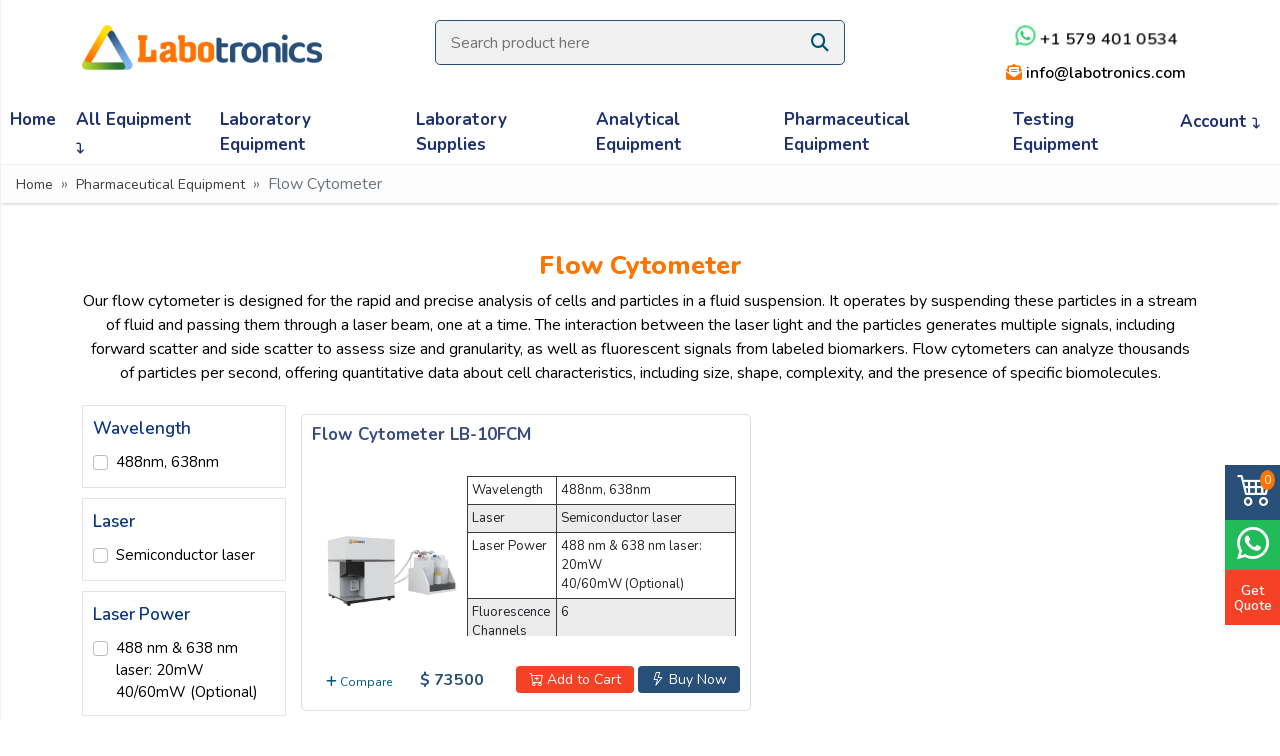

--- FILE ---
content_type: text/html; charset=UTF-8
request_url: https://www.labotronics.com/flow-cytometer
body_size: 15367
content:
	<!DOCTYPE html>
<html lang="en">

<head>
    <title>Flow Cytometer | Cytometry | Labotronics</title>
    <meta charset="UTF-8">
    <meta http-equiv="X-UA-Compatible" content="IE=edge">
    <meta name="viewport" content="width=device-width, initial-scale=1.0">

    <!-- <meta name="title" content=""> -->
    <meta name="description" content="Labotronics Flow Cytometers offer excellent capabilities, high quality data, & an easy to use platform to save researchers time when acquiring & analyzing tests, Buy Now..!">
    <meta name="keywords" content="Flow Cytometer, Flow cytometry analysis, Cytometry, Labotronics">
    <meta name="Copyright" content="Labotronics Scientific © 1995-2026. All rights reserved">
    <meta name="Author" content="Labotronics Scientific © 1995-2026. All rights reserved">
    <meta name="robots" content="index, follow">
    <meta content="7 days" name="revisit-after">
    <meta content="Labotronics Scientific" name="document-classification">
    <link rel="preconnect" href="https://fonts.googleapis.com">
    <link rel="preconnect" href="https://fonts.gstatic.com" crossorigin>
    <link href="https://fonts.googleapis.com/css2?family=Nunito:ital,wght@0,200..1000;1,200..1000&display=swap" rel="stylesheet">
    <link rel="canonical" href="https://www.labotronics.com/flow-cytometer">
    <link rel="icon" type="image/png" href="https://www.labotronics.com/assets/images/favicon.png">
    <link rel="preconnect" href="https://fonts.googleapis.com">
    <link rel="preconnect" href="https://fonts.gstatic.com" crossorigin>
    <link href="https://fonts.googleapis.com/css2?family=Noto+Sans+Elymaic&display=swap" rel="stylesheet">
    <link href="https://cdn.jsdelivr.net/npm/bootstrap@5.0.2/dist/css/bootstrap.min.css" rel="stylesheet" integrity="sha384-EVSTQN3/azprG1Anm3QDgpJLIm9Nao0Yz1ztcQTwFspd3yD65VohhpuuCOmLASjC" crossorigin="anonymous">
    <link rel="stylesheet" href="https://www.labotronics.com/assets/css/owl.carousel.min.css">
    <link rel="stylesheet" href="https://www.labotronics.com/assets/css/main.css?v=19.1.1">
    <link rel="stylesheet" href="https://www.labotronics.com/assets/css/styles_ecom.css?v=19.1.1">
    <link rel="stylesheet" href="https://www.labotronics.com/assets/css/owl.theme.default.min.css?v=19.1.1">
    <link rel="stylesheet" href="https://www.labotronics.com/assets/css/captcha.css?v=19.1.1">
    <link rel="stylesheet" href="https://cdnjs.cloudflare.com/ajax/libs/animate.css/4.1.1/animate.min.css">
    <link rel="stylesheet" href="https://cdn.jsdelivr.net/npm/bootstrap-icons@1.13.1/font/bootstrap-icons.min.css">
   <link rel="stylesheet" href="https://cdnjs.cloudflare.com/ajax/libs/font-awesome/6.4.2/css/all.min.css" media="all">
    <meta name="google-site-verification" content="qms1N9BAzrL-74I9SJJ07FSMw5R31AHmna52JeH_Ew4">
    <script src="https://code.jquery.com/jquery-3.6.0.min.js" integrity="sha384-vtXRMe3mGCbOeY7l30aIg8H9p3GdeSe4IFlP6G8JMa7o7lXvnz3GFKzPxzJdPfGK" crossorigin="anonymous"></script>
    <script>
        if (typeof jQuery === 'undefined') {
            document.write('<script src="https://ajax.googleapis.com/ajax/libs/jquery/3.6.0/jquery.min.js"><\/script>');
        }
    </script>
        <!-- Google Tag Manager -->
    <script>
        (function(w, d, s, l, i) {
            w[l] = w[l] || [];
            w[l].push({
                'gtm.start': new Date().getTime(),
                event: 'gtm.js'
            });
            var f = d.getElementsByTagName(s)[0],
                j = d.createElement(s),
                dl = l != 'dataLayer' ? '&l=' + l : '';
            j.async = true;
            j.src =
                'https://www.googletagmanager.com/gtm.js?id=' + i + dl;
            f.parentNode.insertBefore(j, f);
        })(window, document, 'script', 'dataLayer', 'GTM-MXG7HML');
    </script>
    <!-- End Google Tag Manager -->
     <script type="text/javascript">
     (function(c,l,a,r,i,t,y){c[a]=c[a]||function(){(c[a].q=c[a].q||[]).push(arguments)};t=l.createElement(r);t.async=1;t.src="https://www.clarity.ms/tag/"+i;y=l.getElementsByTagName(r)[0];y.parentNode.insertBefore(t,y);})(window, document, "clarity", "script", "sriwz05p0y"); </script>
    <script>
        function googleTranslateElementInit() {
            new google.translate.TranslateElement({
                pageLanguage: 'en',
                includedLanguages: "en,ar,es,fr,pt,ru,fil,si,sw,ha,yo,ig",
                // layout: google.translate.TranslateElement.InlineLayout.SIMPLE,
            }, 'google_translate_element');
        }
    </script>
    <script type="application/ld+json">
        {
            "@context": "https://schema.org/",
            "@type": "WebSite",
            "name": "Labotronics",
            "url": "https://www.labotronics.com/",
            "potentialAction": {
                "@type": "SearchAction",
                "target": "https://www.labotronics.com/search?search={search_term_string}",
                "query-input": "required name=search_term_string"
            }
        }
    </script>
    <script src="//translate.google.com/translate_a/element.js?cb=googleTranslateElementInit"></script>
    <style>
        body {
            top: 0px !important;
        }

        .skiptranslate iframe {
            visibility: hidden !important;
        }

        #google_translate_element {
            margin-top: 30px !important;
            display: flex !important;
            justify-content: flex-start !important;
        }

        .goog-te-gadget {
            color: transparent !important;
        }

        .goog-te-gadget span {
            display: none !important;
        }

        .goog-te-combo {
            border: 0px;
            margin: 0px !important;
            font-size: 18px;
            font-weight: 600;
            color: #1e3271 !important;
            font-family: Rajdhani, sans-serif;
        }
    </style>

</head>

<body>
    <!-- Google Tag Manager (noscript) ) -->
    <noscript><iframe src="https://www.googletagmanager.com/ns.html?id=GTM-MXG7HML" height="0" width="0" style="display:none;visibility:hidden"></iframe></noscript>
    <!-- End Google Tag Manager (noscript) -->
    <!--  Header -->
    <div class="bg-white">
        <div class="container">
            <div class="row">
                <div class="col-lg-3">
                    <a href="https://www.labotronics.com/" title="Labotronics Scientific"><img src="https://www.labotronics.com/assets/images/new_logo.png" title="Labotronics Scientific" class="logo" alt="Labotronics Scientific"></a>
                </div>
                <div class="col-lg-6 plz">
                    <form action="https://www.labotronics.com/search" method="get">
                        <div class="searchInput">
                            <input type="text" name="search" id="searchInput" value="" placeholder="Search product here" autocomplete="off" required>
                            <div class="resultBox">
                                <!-- here list are inserted from javascript -->
                            </div>
                            <button type="submit" class="btn ibon icon" style="padding:0px;"><i class="fa-solid fa-magnifying-glass"></i></button>
                        </div>
                    </form>

                </div>
            <!-- <div class="col-lg-1 ssp">
                    <div id="google_translate_element">
                        <i class="fas fa-language mt-1"></i>
                    </div>
                </div> -->
                <div class="col-lg-3 ssp">
                    <div class="row">
                        <div class="col-lg-2 text-center">
                            <!-- <img src="https://www.labotronics.com/assets/images/support.png" class="supicon" alt="">  -->

                        </div>
                        <div class="col-lg-10 text-center allow-copy">
                            <a href="https://wa.me/+15794010534" target="_blank" style="animation-duration: 2s;" class="supa amt  animate__animated animate__pulse animate__infinite infinite " title="Contact us on WhatsApp"><i class="fab fa-whatsapp wwpa"></i> +1 579 401 0534</a> 
                            <a href="mailto:info@labotronics.com" class="supa supa amtt oiu animate__animated animate__pulse animate__infiniteinfinite " title="info@labotronics.com"><i class="fa-solid fa-envelope-open-text popo"></i> info@labotronics.com</a>
                        </div>
                    </div>
                </div>
            </div>
        </div>
        <header class="site-header">
            <div id="header-wrap">
                <div class="container otta">
                    <div class="row">
                        <!--menu start-->
                        <nav class="navbar navbar-expand-lg navbar-light">
                            <a class="navbar-brand" href="https://www.labotronics.com/" title="Labotronics Scientific">
                                <img src="https://www.labotronics.com/assets/images/new_logo.png" title="Labotronics Scientific" alt="Labotronics Scientific" class="mlogo">
                            </a>
                            <button class="navbar-toggler" type="button" data-bs-toggle="collapse" data-bs-target="#navbarNav" aria-expanded="false" aria-label="Toggle navigation">
                                <span class="navbar-toggler-icon"></span>
                            </button>
                            <div class="collapse navbar-collapse" id="navbarNav">
                                <ul class="navbar-nav">
                                    <li class="nav-item adr"> <a class="nav-link" href="https://www.labotronics.com/" title="Home">Home</a></li>
                                    <li class="nav-item dropdown position-static">
                                        <a class="nav-link ffd" href="https://www.labotronics.com/all-equipment" title="All Equipment">All Equipment
                                            <i class="fa-solid fa-arrow-turn-down"></i></a>
                                        <div class="dropdown-menu">
                                            <!-- Tabs -->
                                            <div class="container p-0">
                                                <div class="row w-100 g-0">
                                                    <div class="col-lg-12">
                                                        <div class="row">
                                                                                                                                <div class="col-lg-4 col-xl-3 col-md-6 poiu">
                                                                        <a class="drop_dwn" href="air-sampler" title="Air Sampler">
                                                                            Air Sampler                                                                        </a>
                                                                    </div>
                                                                                                                                <div class="col-lg-4 col-xl-3 col-md-6 poiu">
                                                                        <a class="drop_dwn" href="automated-stainer" title="Automated Stainer">
                                                                            Automated Stainer                                                                        </a>
                                                                    </div>
                                                                                                                                <div class="col-lg-4 col-xl-3 col-md-6 poiu">
                                                                        <a class="drop_dwn" href="ball-mill-grinder" title="Ball Mill Grinder">
                                                                            Ball Mill Grinder                                                                        </a>
                                                                    </div>
                                                                                                                                <div class="col-lg-4 col-xl-3 col-md-6 poiu">
                                                                        <a class="drop_dwn" href="bath-and-circulator" title="Bath And Circulator">
                                                                            Bath And Circulator                                                                        </a>
                                                                    </div>
                                                                                                                                <div class="col-lg-4 col-xl-3 col-md-6 poiu">
                                                                        <a class="drop_dwn" href="bilirubin-meter" title="Bilirubin Meter">
                                                                            Bilirubin Meter                                                                        </a>
                                                                    </div>
                                                                                                                                <div class="col-lg-4 col-xl-3 col-md-6 poiu">
                                                                        <a class="drop_dwn" href="biochemistry-analyzer" title="Biochemistry Analyzer">
                                                                            Biochemistry Analyzer                                                                        </a>
                                                                    </div>
                                                                                                                                <div class="col-lg-4 col-xl-3 col-md-6 poiu">
                                                                        <a class="drop_dwn" href="biological-safety-cabinet" title="Biological Safety Cabinet">
                                                                            Biological Safety Cabinet                                                                        </a>
                                                                    </div>
                                                                                                                                <div class="col-lg-4 col-xl-3 col-md-6 poiu">
                                                                        <a class="drop_dwn" href="blood-thawer-machine" title="Blood Thawer Machine">
                                                                            Blood Thawer Machine                                                                        </a>
                                                                    </div>
                                                                                                                                <div class="col-lg-4 col-xl-3 col-md-6 poiu">
                                                                        <a class="drop_dwn" href="cell-counter" title="Cell Counter">
                                                                            Cell Counter                                                                        </a>
                                                                    </div>
                                                                                                                                <div class="col-lg-4 col-xl-3 col-md-6 poiu">
                                                                        <a class="drop_dwn" href="chemistry-analyzers" title="Chemistry Analyzers">
                                                                            Chemistry Analyzers                                                                        </a>
                                                                    </div>
                                                                                                                                <div class="col-lg-4 col-xl-3 col-md-6 poiu">
                                                                        <a class="drop_dwn" href="chlorine-meters" title="Chlorine Meters">
                                                                            Chlorine Meters                                                                        </a>
                                                                    </div>
                                                                                                                                <div class="col-lg-4 col-xl-3 col-md-6 poiu">
                                                                        <a class="drop_dwn" href="chromatography" title="Chromatography">
                                                                            Chromatography                                                                        </a>
                                                                    </div>
                                                                                                                                <div class="col-lg-4 col-xl-3 col-md-6 poiu">
                                                                        <a class="drop_dwn" href="coagulation-analyzer" title="Coagulation Analyzer">
                                                                            Coagulation Analyzer                                                                        </a>
                                                                    </div>
                                                                                                                                <div class="col-lg-4 col-xl-3 col-md-6 poiu">
                                                                        <a class="drop_dwn" href="cold-storage-cabinet" title="Cold Storage Cabinet">
                                                                            Cold Storage Cabinet                                                                        </a>
                                                                    </div>
                                                                                                                                <div class="col-lg-4 col-xl-3 col-md-6 poiu">
                                                                        <a class="drop_dwn" href="colony-counter" title="Colony Counter">
                                                                            Colony Counter                                                                        </a>
                                                                    </div>
                                                                                                                                <div class="col-lg-4 col-xl-3 col-md-6 poiu">
                                                                        <a class="drop_dwn" href="corrosion-tester" title="Corrosion Tester">
                                                                            Corrosion Tester                                                                        </a>
                                                                    </div>
                                                                                                                                <div class="col-lg-4 col-xl-3 col-md-6 poiu">
                                                                        <a class="drop_dwn" href="dehumidifier" title="Dehumidifier">
                                                                            Dehumidifier                                                                        </a>
                                                                    </div>
                                                                                                                                <div class="col-lg-4 col-xl-3 col-md-6 poiu">
                                                                        <a class="drop_dwn" href="densitometer" title="Densitometer">
                                                                            Densitometer                                                                        </a>
                                                                    </div>
                                                                                                                                <div class="col-lg-4 col-xl-3 col-md-6 poiu">
                                                                        <a class="drop_dwn" href="density-meter" title="Density Meter">
                                                                            Density Meter                                                                        </a>
                                                                    </div>
                                                                                                                                <div class="col-lg-4 col-xl-3 col-md-6 poiu">
                                                                        <a class="drop_dwn" href="dental-furnace" title="Dental Furnace">
                                                                            Dental Furnace                                                                        </a>
                                                                    </div>
                                                                                                                                <div class="col-lg-4 col-xl-3 col-md-6 poiu">
                                                                        <a class="drop_dwn" href="desktop-xrf-analyzer" title="Desktop XRF Analyzer">
                                                                            Desktop XRF Analyzer                                                                        </a>
                                                                    </div>
                                                                                                                                <div class="col-lg-4 col-xl-3 col-md-6 poiu">
                                                                        <a class="drop_dwn" href="digestion-apparatus" title="Digestion Apparatus">
                                                                            Digestion Apparatus                                                                        </a>
                                                                    </div>
                                                                                                                                <div class="col-lg-4 col-xl-3 col-md-6 poiu">
                                                                        <a class="drop_dwn" href="dispensing-system" title="Dispensing System">
                                                                            Dispensing System                                                                        </a>
                                                                    </div>
                                                                                                                                <div class="col-lg-4 col-xl-3 col-md-6 poiu">
                                                                        <a class="drop_dwn" href="distillation-tester" title="Distillation Tester">
                                                                            Distillation Tester                                                                        </a>
                                                                    </div>
                                                                                                                                <div class="col-lg-4 col-xl-3 col-md-6 poiu">
                                                                        <a class="drop_dwn" href="electrophoresis-unit" title="Electrophoresis Unit">
                                                                            Electrophoresis Unit                                                                        </a>
                                                                    </div>
                                                                                                                                <div class="col-lg-4 col-xl-3 col-md-6 poiu">
                                                                        <a class="drop_dwn" href="fiber-analyzer" title="Fiber Analyzer">
                                                                            Fiber Analyzer                                                                        </a>
                                                                    </div>
                                                                                                                                <div class="col-lg-4 col-xl-3 col-md-6 poiu">
                                                                        <a class="drop_dwn" href="filtration-system" title="Filtration System">
                                                                            Filtration System                                                                        </a>
                                                                    </div>
                                                                                                                                <div class="col-lg-4 col-xl-3 col-md-6 poiu">
                                                                        <a class="drop_dwn" href="gas-analyzer" title="Gas Analyzer">
                                                                            Gas Analyzer                                                                        </a>
                                                                    </div>
                                                                                                                                <div class="col-lg-4 col-xl-3 col-md-6 poiu">
                                                                        <a class="drop_dwn" href="gas-detector" title="Gas Detector">
                                                                            Gas Detector                                                                        </a>
                                                                    </div>
                                                                                                                                <div class="col-lg-4 col-xl-3 col-md-6 poiu">
                                                                        <a class="drop_dwn" href="gel-strength-tester" title="Gel Strength Tester">
                                                                            Gel Strength Tester                                                                        </a>
                                                                    </div>
                                                                                                                                <div class="col-lg-4 col-xl-3 col-md-6 poiu">
                                                                        <a class="drop_dwn" href="glass-reactor" title="Glass Reactor">
                                                                            Glass Reactor                                                                        </a>
                                                                    </div>
                                                                                                                                <div class="col-lg-4 col-xl-3 col-md-6 poiu">
                                                                        <a class="drop_dwn" href="glove-box" title="Glove Box">
                                                                            Glove Box                                                                        </a>
                                                                    </div>
                                                                                                                                <div class="col-lg-4 col-xl-3 col-md-6 poiu">
                                                                        <a class="drop_dwn" href="gradient-pcr-machine" title="Gradient PCR Machine">
                                                                            Gradient PCR Machine                                                                        </a>
                                                                    </div>
                                                                                                                                <div class="col-lg-4 col-xl-3 col-md-6 poiu">
                                                                        <a class="drop_dwn" href="heating-mantle" title="Heating Mantle">
                                                                            Heating Mantle                                                                        </a>
                                                                    </div>
                                                                                                                                <div class="col-lg-4 col-xl-3 col-md-6 poiu">
                                                                        <a class="drop_dwn" href="hemoglobin-analyzer" title="Hemoglobin Analyzer">
                                                                            Hemoglobin Analyzer                                                                        </a>
                                                                    </div>
                                                                                                                                <div class="col-lg-4 col-xl-3 col-md-6 poiu">
                                                                        <a class="drop_dwn" href="homogenizer" title="Homogenizer">
                                                                            Homogenizer                                                                        </a>
                                                                    </div>
                                                                                                                                <div class="col-lg-4 col-xl-3 col-md-6 poiu">
                                                                        <a class="drop_dwn" href="hotplate-stirrer" title="Hotplate Stirrer">
                                                                            Hotplate Stirrer                                                                        </a>
                                                                    </div>
                                                                                                                                <div class="col-lg-4 col-xl-3 col-md-6 poiu">
                                                                        <a class="drop_dwn" href="humidifier" title="Humidifier">
                                                                            Humidifier                                                                        </a>
                                                                    </div>
                                                                                                                                <div class="col-lg-4 col-xl-3 col-md-6 poiu">
                                                                        <a class="drop_dwn" href="ice-maker-machine" title="Ice Maker Machine">
                                                                            Ice Maker Machine                                                                        </a>
                                                                    </div>
                                                                                                                                <div class="col-lg-4 col-xl-3 col-md-6 poiu">
                                                                        <a class="drop_dwn" href="immunoassay-analyzers" title="Immunoassay Analyzers">
                                                                            Immunoassay Analyzers                                                                        </a>
                                                                    </div>
                                                                                                                                <div class="col-lg-4 col-xl-3 col-md-6 poiu">
                                                                        <a class="drop_dwn" href="infrared-thermometer" title="Infrared Thermometer">
                                                                            Infrared Thermometer                                                                        </a>
                                                                    </div>
                                                                                                                                <div class="col-lg-4 col-xl-3 col-md-6 poiu">
                                                                        <a class="drop_dwn" href="kjeldahl-analyzer" title="Kjeldahl Analyzer">
                                                                            Kjeldahl Analyzer                                                                        </a>
                                                                    </div>
                                                                                                                                <div class="col-lg-4 col-xl-3 col-md-6 poiu">
                                                                        <a class="drop_dwn" href="kjeldahl-system" title="Kjeldahl System">
                                                                            Kjeldahl System                                                                        </a>
                                                                    </div>
                                                                                                                                <div class="col-lg-4 col-xl-3 col-md-6 poiu">
                                                                        <a class="drop_dwn" href="lab-burner" title="Lab Burner">
                                                                            Lab Burner                                                                        </a>
                                                                    </div>
                                                                                                                                <div class="col-lg-4 col-xl-3 col-md-6 poiu">
                                                                        <a class="drop_dwn" href="laboratory-analyzer" title="Laboratory Analyzer">
                                                                            Laboratory Analyzer                                                                        </a>
                                                                    </div>
                                                                                                                                <div class="col-lg-4 col-xl-3 col-md-6 poiu">
                                                                        <a class="drop_dwn" href="laboratory-autoclave" title="Laboratory Autoclave">
                                                                            Laboratory Autoclave                                                                        </a>
                                                                    </div>
                                                                                                                                <div class="col-lg-4 col-xl-3 col-md-6 poiu">
                                                                        <a class="drop_dwn" href="laboratory-balance" title="Laboratory Balance">
                                                                            Laboratory Balance                                                                        </a>
                                                                    </div>
                                                                                                                                <div class="col-lg-4 col-xl-3 col-md-6 poiu">
                                                                        <a class="drop_dwn" href="laboratory-centrifuge" title="Laboratory Centrifuge">
                                                                            Laboratory Centrifuge                                                                        </a>
                                                                    </div>
                                                                                                                                <div class="col-lg-4 col-xl-3 col-md-6 poiu">
                                                                        <a class="drop_dwn" href="laboratory-chiller" title="Laboratory Chiller">
                                                                            Laboratory Chiller                                                                        </a>
                                                                    </div>
                                                                                                                                <div class="col-lg-4 col-xl-3 col-md-6 poiu">
                                                                        <a class="drop_dwn" href="laboratory-desiccator" title="Laboratory Desiccator">
                                                                            Laboratory Desiccator                                                                        </a>
                                                                    </div>
                                                                                                                                <div class="col-lg-4 col-xl-3 col-md-6 poiu">
                                                                        <a class="drop_dwn" href="laboratory-fermenter" title="Laboratory Fermenter">
                                                                            Laboratory Fermenter                                                                        </a>
                                                                    </div>
                                                                                                                                <div class="col-lg-4 col-xl-3 col-md-6 poiu">
                                                                        <a class="drop_dwn" href="laboratory-freezer" title="Laboratory Freezer">
                                                                            Laboratory Freezer                                                                        </a>
                                                                    </div>
                                                                                                                                <div class="col-lg-4 col-xl-3 col-md-6 poiu">
                                                                        <a class="drop_dwn" href="laboratory-fume-hood" title="Laboratory Fume Hood">
                                                                            Laboratory Fume Hood                                                                        </a>
                                                                    </div>
                                                                                                                                <div class="col-lg-4 col-xl-3 col-md-6 poiu">
                                                                        <a class="drop_dwn" href="laboratory-furnace" title="Laboratory Furnace">
                                                                            Laboratory Furnace                                                                        </a>
                                                                    </div>
                                                                                                                                <div class="col-lg-4 col-xl-3 col-md-6 poiu">
                                                                        <a class="drop_dwn" href="laboratory-grinder" title="Laboratory Grinder ">
                                                                            Laboratory Grinder                                                                         </a>
                                                                    </div>
                                                                                                                                <div class="col-lg-4 col-xl-3 col-md-6 poiu">
                                                                        <a class="drop_dwn" href="laboratory-hot-plate" title="Laboratory Hot Plate">
                                                                            Laboratory Hot Plate                                                                        </a>
                                                                    </div>
                                                                                                                                <div class="col-lg-4 col-xl-3 col-md-6 poiu">
                                                                        <a class="drop_dwn" href="laboratory-incubator" title="Laboratory Incubator">
                                                                            Laboratory Incubator                                                                        </a>
                                                                    </div>
                                                                                                                                <div class="col-lg-4 col-xl-3 col-md-6 poiu">
                                                                        <a class="drop_dwn" href="laboratory-microscope" title="Laboratory Microscope">
                                                                            Laboratory Microscope                                                                        </a>
                                                                    </div>
                                                                                                                                <div class="col-lg-4 col-xl-3 col-md-6 poiu">
                                                                        <a class="drop_dwn" href="laboratory-oven" title="Laboratory Oven">
                                                                            Laboratory Oven                                                                        </a>
                                                                    </div>
                                                                                                                                <div class="col-lg-4 col-xl-3 col-md-6 poiu">
                                                                        <a class="drop_dwn" href="laboratory-reactor" title="Laboratory Reactor">
                                                                            Laboratory Reactor                                                                        </a>
                                                                    </div>
                                                                                                                                <div class="col-lg-4 col-xl-3 col-md-6 poiu">
                                                                        <a class="drop_dwn" href="laboratory-refractometer" title="Laboratory Refractometer">
                                                                            Laboratory Refractometer                                                                        </a>
                                                                    </div>
                                                                                                                                <div class="col-lg-4 col-xl-3 col-md-6 poiu">
                                                                        <a class="drop_dwn" href="laboratory-shakers-and-3-d-rocker" title="Laboratory Shakers And 3-D Rocker">
                                                                            Laboratory Shakers And 3-D Rocker                                                                        </a>
                                                                    </div>
                                                                                                                                <div class="col-lg-4 col-xl-3 col-md-6 poiu">
                                                                        <a class="drop_dwn" href="laboratory-sterilizer" title="Laboratory Sterilizer">
                                                                            Laboratory Sterilizer                                                                        </a>
                                                                    </div>
                                                                                                                                <div class="col-lg-4 col-xl-3 col-md-6 poiu">
                                                                        <a class="drop_dwn" href="laboratory-viscometer" title="Laboratory Viscometer">
                                                                            Laboratory Viscometer                                                                        </a>
                                                                    </div>
                                                                                                                                <div class="col-lg-4 col-xl-3 col-md-6 poiu">
                                                                        <a class="drop_dwn" href="laboratory-washer-and-disinfector" title="Laboratory Washer and Disinfector">
                                                                            Laboratory Washer and Disinfector                                                                        </a>
                                                                    </div>
                                                                                                                                <div class="col-lg-4 col-xl-3 col-md-6 poiu">
                                                                        <a class="drop_dwn" href="laminar-flow-cabinet" title="Laminar Flow Cabinet">
                                                                            Laminar Flow Cabinet                                                                        </a>
                                                                    </div>
                                                                                                                                <div class="col-lg-4 col-xl-3 col-md-6 poiu">
                                                                        <a class="drop_dwn" href="liquid-handling-instruments" title="Liquid Handling Instruments">
                                                                            Liquid Handling Instruments                                                                        </a>
                                                                    </div>
                                                                                                                                <div class="col-lg-4 col-xl-3 col-md-6 poiu">
                                                                        <a class="drop_dwn" href="material-testing-equipment" title="Material Testing Equipment">
                                                                            Material Testing Equipment                                                                        </a>
                                                                    </div>
                                                                                                                                <div class="col-lg-4 col-xl-3 col-md-6 poiu">
                                                                        <a class="drop_dwn" href="metallographic-mounting-press" title="Metallographic Mounting Press">
                                                                            Metallographic Mounting Press                                                                        </a>
                                                                    </div>
                                                                                                                                <div class="col-lg-4 col-xl-3 col-md-6 poiu">
                                                                        <a class="drop_dwn" href="meter-and-tester" title="Meter And Tester">
                                                                            Meter And Tester                                                                        </a>
                                                                    </div>
                                                                                                                                <div class="col-lg-4 col-xl-3 col-md-6 poiu">
                                                                        <a class="drop_dwn" href="microtome" title="Microtome">
                                                                            Microtome                                                                        </a>
                                                                    </div>
                                                                                                                                <div class="col-lg-4 col-xl-3 col-md-6 poiu">
                                                                        <a class="drop_dwn" href="microwave-workstation" title="Microwave Workstation">
                                                                            Microwave Workstation                                                                        </a>
                                                                    </div>
                                                                                                                                <div class="col-lg-4 col-xl-3 col-md-6 poiu">
                                                                        <a class="drop_dwn" href="mixers-and-vortexers" title="Mixers and Vortexers">
                                                                            Mixers and Vortexers                                                                        </a>
                                                                    </div>
                                                                                                                                <div class="col-lg-4 col-xl-3 col-md-6 poiu">
                                                                        <a class="drop_dwn" href="moisture-analyzers" title="Moisture Analyzers">
                                                                            Moisture Analyzers                                                                        </a>
                                                                    </div>
                                                                                                                                <div class="col-lg-4 col-xl-3 col-md-6 poiu">
                                                                        <a class="drop_dwn" href="moisture-meters" title="Moisture Meters">
                                                                            Moisture Meters                                                                        </a>
                                                                    </div>
                                                                                                                                <div class="col-lg-4 col-xl-3 col-md-6 poiu">
                                                                        <a class="drop_dwn" href="oil-bath" title="Oil Bath">
                                                                            Oil Bath                                                                        </a>
                                                                    </div>
                                                                                                                                <div class="col-lg-4 col-xl-3 col-md-6 poiu">
                                                                        <a class="drop_dwn" href="overhead-stirrer" title="Overhead Stirrer">
                                                                            Overhead Stirrer                                                                        </a>
                                                                    </div>
                                                                                                                                <div class="col-lg-4 col-xl-3 col-md-6 poiu">
                                                                        <a class="drop_dwn" href="oxidation-stability-tester" title="Oxidation Stability Tester">
                                                                            Oxidation Stability Tester                                                                        </a>
                                                                    </div>
                                                                                                                                <div class="col-lg-4 col-xl-3 col-md-6 poiu">
                                                                        <a class="drop_dwn" href="paraffin-storage-cabinet" title="Paraffin Storage Cabinet">
                                                                            Paraffin Storage Cabinet                                                                        </a>
                                                                    </div>
                                                                                                                                <div class="col-lg-4 col-xl-3 col-md-6 poiu">
                                                                        <a class="drop_dwn" href="particle-size-analyzer" title="Particle Size Analyzer">
                                                                            Particle Size Analyzer                                                                        </a>
                                                                    </div>
                                                                                                                                <div class="col-lg-4 col-xl-3 col-md-6 poiu">
                                                                        <a class="drop_dwn" href="peristaltic-pump" title="Peristaltic Pump">
                                                                            Peristaltic Pump                                                                        </a>
                                                                    </div>
                                                                                                                                <div class="col-lg-4 col-xl-3 col-md-6 poiu">
                                                                        <a class="drop_dwn" href="petroleum-testing-equipment" title="Petroleum Testing Equipment">
                                                                            Petroleum Testing Equipment                                                                        </a>
                                                                    </div>
                                                                                                                                <div class="col-lg-4 col-xl-3 col-md-6 poiu">
                                                                        <a class="drop_dwn" href="ph-meter" title="PH Meter">
                                                                            PH Meter                                                                        </a>
                                                                    </div>
                                                                                                                                <div class="col-lg-4 col-xl-3 col-md-6 poiu">
                                                                        <a class="drop_dwn" href="pipettes" title="Pipettes">
                                                                            Pipettes                                                                        </a>
                                                                    </div>
                                                                                                                                <div class="col-lg-4 col-xl-3 col-md-6 poiu">
                                                                        <a class="drop_dwn" href="point-tester" title="Point Tester">
                                                                            Point Tester                                                                        </a>
                                                                    </div>
                                                                                                                                <div class="col-lg-4 col-xl-3 col-md-6 poiu">
                                                                        <a class="drop_dwn" href="pulverizer" title="Pulverizer">
                                                                            Pulverizer                                                                        </a>
                                                                    </div>
                                                                                                                                <div class="col-lg-4 col-xl-3 col-md-6 poiu">
                                                                        <a class="drop_dwn" href="refrigerated-circulator" title="Refrigerated Circulator">
                                                                            Refrigerated Circulator                                                                        </a>
                                                                    </div>
                                                                                                                                <div class="col-lg-4 col-xl-3 col-md-6 poiu">
                                                                        <a class="drop_dwn" href="refrigerator" title="Refrigerator">
                                                                            Refrigerator                                                                        </a>
                                                                    </div>
                                                                                                                                <div class="col-lg-4 col-xl-3 col-md-6 poiu">
                                                                        <a class="drop_dwn" href="rotary-evaporator" title="Rotary Evaporator">
                                                                            Rotary Evaporator                                                                        </a>
                                                                    </div>
                                                                                                                                <div class="col-lg-4 col-xl-3 col-md-6 poiu">
                                                                        <a class="drop_dwn" href="safety-containment-cabinet" title="Safety Containment Cabinet">
                                                                            Safety Containment Cabinet                                                                        </a>
                                                                    </div>
                                                                                                                                <div class="col-lg-4 col-xl-3 col-md-6 poiu">
                                                                        <a class="drop_dwn" href="seed-counter" title="Seed Counter">
                                                                            Seed Counter                                                                        </a>
                                                                    </div>
                                                                                                                                <div class="col-lg-4 col-xl-3 col-md-6 poiu">
                                                                        <a class="drop_dwn" href="slide-scanner" title="Slide Scanner">
                                                                            Slide Scanner                                                                        </a>
                                                                    </div>
                                                                                                                                <div class="col-lg-4 col-xl-3 col-md-6 poiu">
                                                                        <a class="drop_dwn" href="spectrometer" title="Spectrometer">
                                                                            Spectrometer                                                                        </a>
                                                                    </div>
                                                                                                                                <div class="col-lg-4 col-xl-3 col-md-6 poiu">
                                                                        <a class="drop_dwn" href="spectrophotometer" title="Spectrophotometer">
                                                                            Spectrophotometer                                                                        </a>
                                                                    </div>
                                                                                                                                <div class="col-lg-4 col-xl-3 col-md-6 poiu">
                                                                        <a class="drop_dwn" href="sulfur-testing-equipment" title="Sulfur Testing Equipment">
                                                                            Sulfur Testing Equipment                                                                        </a>
                                                                    </div>
                                                                                                                                <div class="col-lg-4 col-xl-3 col-md-6 poiu">
                                                                        <a class="drop_dwn" href="tapped-density-meter" title="Tapped Density Meter">
                                                                            Tapped Density Meter                                                                        </a>
                                                                    </div>
                                                                                                                                <div class="col-lg-4 col-xl-3 col-md-6 poiu">
                                                                        <a class="drop_dwn" href="test-chamber" title="Test Chamber">
                                                                            Test Chamber                                                                        </a>
                                                                    </div>
                                                                                                                                <div class="col-lg-4 col-xl-3 col-md-6 poiu">
                                                                        <a class="drop_dwn" href="thermal-analyzer" title="Thermal Analyzer">
                                                                            Thermal Analyzer                                                                        </a>
                                                                    </div>
                                                                                                                                <div class="col-lg-4 col-xl-3 col-md-6 poiu">
                                                                        <a class="drop_dwn" href="tissue-processor" title="Tissue Processor">
                                                                            Tissue Processor                                                                        </a>
                                                                    </div>
                                                                                                                                <div class="col-lg-4 col-xl-3 col-md-6 poiu">
                                                                        <a class="drop_dwn" href="ultrasonic-cleaner" title="Ultrasonic Cleaner">
                                                                            Ultrasonic Cleaner                                                                        </a>
                                                                    </div>
                                                                                                                                <div class="col-lg-4 col-xl-3 col-md-6 poiu">
                                                                        <a class="drop_dwn" href="uv-analyzer" title="UV Analyzer">
                                                                            UV Analyzer                                                                        </a>
                                                                    </div>
                                                                                                                                <div class="col-lg-4 col-xl-3 col-md-6 poiu">
                                                                        <a class="drop_dwn" href="vacuum-pump" title="Vacuum Pump">
                                                                            Vacuum Pump                                                                        </a>
                                                                    </div>
                                                                                                                                <div class="col-lg-4 col-xl-3 col-md-6 poiu">
                                                                        <a class="drop_dwn" href="water-distillation-and-purification-system" title="Water Distillation And Purification System">
                                                                            Water Distillation And Purification System                                                                        </a>
                                                                    </div>
                                                                                                                                <div class="col-lg-4 col-xl-3 col-md-6 poiu">
                                                                        <a class="drop_dwn" href="water-distiller" title="Water Distiller">
                                                                            Water Distiller                                                                        </a>
                                                                    </div>
                                                                                                                                <div class="col-lg-4 col-xl-3 col-md-6 poiu">
                                                                        <a class="drop_dwn" href="water-testing-equipment" title="Water Testing Equipment">
                                                                            Water Testing Equipment                                                                        </a>
                                                                    </div>
                                                                                                                                <div class="col-lg-4 col-xl-3 col-md-6 poiu">
                                                                        <a class="drop_dwn" href="xrf-analyzers" title="XRF Analyzers">
                                                                            XRF Analyzers                                                                        </a>
                                                                    </div>
                                                                                                                    </div>
                                                    </div>
                                                </div>
                                            </div>
                                        </div>
                                    </li>

                                    <li class="nav-item"> <a class="nav-link" href="https://www.labotronics.com/laboratory-equipment" title="Laboratory Equipment">Laboratory Equipment</a>
                                    <li class="nav-item"> <a class="nav-link" href="https://www.labotronics.com/laboratory-supplies" title="Laboratory Supplies">Laboratory Supplies</a>
                                    <li class="nav-item"> <a class="nav-link" href="https://www.labotronics.com/analytical-equipment" title="Analytical Equipment">Analytical Equipment</a>
                                    <li class="nav-item"> <a class="nav-link" href="https://www.labotronics.com/pharmaceutical-equipment" title="Pharmaceutical Equipment">Pharmaceutical Equipment</a>
                                    <li class="nav-item lloki"> <a class="nav-link" href="https://www.labotronics.com/testing-equipment" title="Testing Equipment">Testing Equipment</a>
                                    </li>
                                                                            <li class="nav-item dropdown  ecom">
                                            <a class="nav-link dropdown-toggle" href="#" id="navbarDropdown" role="button" data-toggle="dropdown" aria-haspopup="true" aria-expanded="false">
                                                Account <i class="fa-solid fa-arrow-turn-down"></i>
                                            </a>
                                            <div class="dropdown-menu oesta" aria-labelledby="navbarDropdown">
                                                                                                <a class="dropdown-item mb-1" href="https://www.labotronics.com/login" title="Login">Login</a>
                                                <a class="dropdown-item" href="https://www.labotronics.com/register" title="Register">Register</a>
                                                

                                        </li>
                                    
                                </ul>
                            </div>
                        </nav>
                        <!--menu end-->
                    </div>
                </div>
            </div>
        </header>
    </div>
    <!-- Header -->
            <div class="dvBreadcrumbs">
            <ul class="breadcrumb"><li class="breadcrumb-item"><a href="https://www.labotronics.com/">Home</a> </li> <li class="breadcrumb-item"><a href="https://www.labotronics.com/pharmaceutical-equipment">Pharmaceutical Equipment</a> </li>  <li  class="breadcrumb-item active">Flow Cytometer  </li></ul>        </div>
    <script type="application/ld+json">{
    "@context": "https:\/\/schema.org\/",
    "@type": "Product",
    "name": "Flow Cytometer",
    "description": "Our flow cytometer is designed for the rapid and precise analysis of cells and particles in a fluid suspension. It operates by suspending these particles in a stream of fluid and passing them through a laser beam, one at a time. The interaction between the laser light and the particles generates multiple signals, including forward scatter and side scatter to assess size and granularity, as well as fluorescent signals from labeled biomarkers. Flow cytometers can analyze thousands of particles per second, offering quantitative data about cell characteristics, including size, shape, complexity, and the presence of specific biomolecules.",
    "brand": {
        "@type": "Brand",
        "name": "Labotronics"
    },
    "aggregateRating": {
        "@type": "AggregateRating",
        "ratingValue": 4.6,
        "ratingCount": 558
    }
}</script><link rel="stylesheet" href="https://www.labotronics.com/assets/css/categorysub.css?v=19.1.1">

<section class="section_main">
    <div class="container">
        <div class="row">
            <div class="col-lg-12 haed_product">
                <div id="nav-tab">
                    <h1>Flow Cytometer</h1>
                    <p class="item_decs nonon">Our flow cytometer is designed for the rapid and precise analysis of cells and particles in a fluid suspension. It operates by suspending these particles in a stream of fluid and passing them through a laser beam, one at a time. The interaction between the laser light and the particles generates multiple signals, including forward scatter and side scatter to assess size and granularity, as well as fluorescent signals from labeled biomarkers. Flow cytometers can analyze thousands of particles per second, offering quantitative data about cell characteristics, including size, shape, complexity, and the presence of specific biomolecules.</p>
                </div>
            </div>
        </div>
    </div>
</section>




<div class="container">
    <div class="row">
                    <div class="widthtwo">
                <form id="filterForm">
                                            <div class="filterbox">
                            <input type="hidden" name="filterfield[1]" value="Wavelength">
                            <p class="filterhead">Wavelength</p>
                                                                <div class="form-check">
                                        <input class="form-check-input" type="checkbox" name="filtervalue[1][]" value="488nm, 638nm" id="flexCheckDefault11">
                                        <label class="form-check-label" for="flexCheckDefault11">488nm, 638nm</label>
                                    </div>
                                                    </div>
                                            <div class="filterbox">
                            <input type="hidden" name="filterfield[2]" value="Laser">
                            <p class="filterhead">Laser</p>
                                                                <div class="form-check">
                                        <input class="form-check-input" type="checkbox" name="filtervalue[2][]" value="Semiconductor laser" id="flexCheckDefault21">
                                        <label class="form-check-label" for="flexCheckDefault21">Semiconductor laser</label>
                                    </div>
                                                    </div>
                                            <div class="filterbox">
                            <input type="hidden" name="filterfield[3]" value="Laser Power">
                            <p class="filterhead">Laser Power</p>
                                                                <div class="form-check">
                                        <input class="form-check-input" type="checkbox" name="filtervalue[3][]" value="488 nm & 638 nm  laser: 20mW <br> 
40/60mW (Optional)" id="flexCheckDefault31">
                                        <label class="form-check-label" for="flexCheckDefault31">488 nm & 638 nm  laser: 20mW <br> 
40/60mW (Optional)</label>
                                    </div>
                                                    </div>
                                            <div class="filterbox">
                            <input type="hidden" name="filterfield[4]" value="Fluorescence Channels">
                            <p class="filterhead">Fluorescence Channels</p>
                                                                <div class="form-check">
                                        <input class="form-check-input" type="checkbox" name="filtervalue[4][]" value="6" id="flexCheckDefault41">
                                        <label class="form-check-label" for="flexCheckDefault41">6</label>
                                    </div>
                                                    </div>
                                    </form>
            </div>
                <div class="widtheight">
            <div class="row" id="productList">
                                        <div class="col-lg-6 iteam_pf subcatthreebox">
                            <div class="iteme">
                                <a class="subplij" href="https://www.labotronics.com/flow-cytometer/lb-10fcm" title="Flow Cytometer : Flow Cytometer LB-10FCM">
                                    <h2>Flow Cytometer LB-10FCM</h2>                                </a>
                                <div class="row">
                                    <div class="col-md-4">
                                        <a href="https://www.labotronics.com/flow-cytometer/lb-10fcm" title="Flow Cytometer : Flow Cytometer LB-10FCM">
                                            <img class="ikuy" src="https://www.labotronics.com/assets/products/LB-10FCM/LB-10FCM.webp" alt="Flow Cytometer LB-10FCM" title="Flow Cytometer : Flow Cytometer LB-10FCM">
                                        </a>
                                    </div>
                                    <div class="col-md-8">
                                        <div class="item_decs item_namepro">
                                            <ul class="feature-ul">
                                                <table class="table subta">
                                                    <tbody>
                                                                                                                        <tr>
                                                                    <td>Wavelength</td>
                                                                    <td>488nm, 638nm</td>
                                                                </tr>
                                                                                                                        <tr>
                                                                    <td>Laser</td>
                                                                    <td>Semiconductor laser</td>
                                                                </tr>
                                                                                                                        <tr>
                                                                    <td>Laser Power</td>
                                                                    <td>488 nm & 638 nm  laser: 20mW <br> 
40/60mW (Optional)</td>
                                                                </tr>
                                                                                                                        <tr>
                                                                    <td>Fluorescence Channels</td>
                                                                    <td>6</td>
                                                                </tr>
                                                                                                                        <tr>
                                                                    <td>Filters Configuration</td>
                                                                    <td>488nm laser: 530/30 nm BP FITC, 585/42 nm BP PE, 700 BP Per CP/ PE-Cy 5, 785/55 nm BP PE-Cy7<br>
638nm laser: 660/20 nm BP APC, 785/55 nm BP APC-Cy7</td>
                                                                </tr>
                                                                                                            </tbody>
                                                </table>
                                            </ul>
                                        </div>
                                    </div>
                                </div>
                                <div class="button_compp">
                                    <div class="btn com_pp" title="Compare">
                                        <label class="action newclass action--compare-add m-right">
                                            <input class="check-hidden checkbox" type="checkbox" value="LB-10FCM" id="LB-10FCM">
                                            <i class="fa fa-plus"></i><i class="fa fa-check"></i> &nbsp;Compare
                                        </label>
                                    </div>
                                                                                <button type="button" class="btn ssas" style="background-color:#274f78;" title="Buy Now : Flow Cytometer LB-10FCM"  onclick="BuyNowDesp(5837,73500,'Pack of 1',1)"><i class="bi bi-lightning"></i> Buy Now</button>

                                            <button type="button" class="btn ssas mx-1" title="Add to cart : Flow Cytometer LB-10FCM" onclick="AddtoCartDesp(5837,73500,'Pack of 1',1);"><i class="bi bi-cart-plus"></i> Add to Cart</button>
                                            <p class=" pricesubcatt" data-nosnippet>$ 73500</p>
                                        
                                </div>
                            </div>
                        </div>
                
            </div>
        </div>
    </div>
</div>


</div>
</div>

</div>
<!-- Compare  Button -->
<div class="compare compare_btn">
    <div class="row row-2 compare-section">
        <a href="javascript:" class="btn compare_btn pull-right btn-compare" style="display: none;">COMPARE</a>
        <br>
    </div>
</div>
<script src="https://code.jquery.com/jquery-3.6.0.min.js"></script>
<script>
    document.addEventListener('DOMContentLoaded', () => {
        const filterForm = document.getElementById('filterForm');
        const productList = document.getElementById('productList');
        filterForm.addEventListener('change', () => {
            const formData = new FormData(filterForm);
            const data = {
                filterfield: {},
                filtervalue: {}
            };

            formData.forEach((value, key) => {
                if (key.startsWith('filterfield[')) {
                    const index = key.match(/\d+/)[0]; // Extract index
                    data.filterfield[index] = value;
                } else if (key.startsWith('filtervalue[')) {
                    const index = key.match(/\d+/)[0]; // Extract index
                    if (!data.filtervalue[index]) {
                        data.filtervalue[index] = [];
                    }
                    data.filtervalue[index].push(value);
                }
            });
            data.category_id = '570';

            $.ajax({
                url: 'https://www.labotronics.com/ajax/filterProduct',
                type: 'POST',
                data: data,
                dataType: 'html',
                success: function(html) {
                    console.log('Response:', html); // Debug response
                    productList.innerHTML = html; // Replace product list
                },
                error: function(xhr, status, error) {
                    console.error('Error:', error);
                }
            });
        });
    });
</script><!--  Footer -->
<!-- Whatsapp -->
<a class="whatpp allow-copy" href="https://wa.me/+15794010534" target="_blank" title="Contact us on WhatsApp"> <i class="fab fa-whatsapp wwpa"></i> </a>
         <a href="https://www.labotronics.com/cart" class="ecom cartbox " target="_blank" title="Add to Cart"> <i class="bi bi-cart4"></i> <span>0</span> </a>
   
<button type="button" id="quote2" class="btn quotes" data-bs-toggle="modal" data-bs-target="#exampleModal" data-bs-whatever="@getbootstrap" title="Get Quote">Get Quote</button>
<div class="modal fade" id="exampleModal" tabindex="-1" aria-labelledby="exampleModalLabel" aria-hidden="true">
   <div class="modal-dialog">
      <div class="modal-content ppddf">
         <div class="modal-header ffdss">
            <p class="modal-title" id="exampleModalLabel">Get Quote</p>
            <button type="button" class="btn btn-danger" data-bs-dismiss="modal">Close</button>
         </div>
         <form action="https://www.labotronics.com/submitquote" method="post">
               <div class="whatsapp-qr text-center mt-3">
               <p  style="text-align: center;
                  font-size: 15px;
                  color: #ffffff;
                  font-weight: 500;
                  padding-bottom: 15px;
                  margin: 0;">Need quick help? Chat with us on WhatsApp:</p>
                              <img src="https://www.labotronics.com/assets/images/whatsapp-qr.webp" alt="WhatsApp QR Code" style="max-width:180px;width:100%;height:auto;">
                        </div>
                        <br>
                        <p style="text-align: center; color: #ffffff;">OR</p>
            <div class="modal-body">
               <div class="row">
                  <div class="mb-3 col-sm-6">
                     <label class="col-form-label fform">Name:</label>
                     <input type="text" class="form-control adfsa" name="name" placeholder="Enter Name" required>
                  </div>
                  <div class="mb-3 col-sm-6">
                     <label class="col-form-label fform">Email:</label>
                     <input type="text" class="form-control adfsa" name="email" placeholder="Enter Email" required>
                  </div>
                  <div class="mb-3 col-sm-6">
                     <label class="col-form-label fform">Company:</label>
                     <input type="text" class="form-control adfsa" name="company" placeholder="Enter Company Name" required>
                  </div>
                                       <div class="mb-3 col-sm-6">
                        <label class="col-form-label fform">Product:</label>
                        <input type="text" class="form-control adfsa" name="product" id="product" placeholder="Product Name">
                     </div>
                                    <div class="mb-3">
                     <label for="message-text" class="col-form-label fform">Message:</label>
                     <textarea class="form-control adfsa" name="message" id="message" placeholder="Message"></textarea>
                  </div>
                  <div class="mb-3 col-sm-6">
                     <div class="capbox">
                        <div class="fake-input">
                            <img src="https://www.labotronics.com/assets/captcha_images/captcha_1768670199.png" alt="Captcha" title="Captcha" class="captcha_image">
                            <input class="form-control captcha-control captcha_input" placeholder="Enter Captcha" type="text" name="captcha_input">
                            <div class="refresh">
                                <a title="Can`t read? Click here to Refresh" class="text-dark" onClick="refresh_captcha();">
                                    <i class="fa fa-refresh" aria-hidden="true"></i>
                                </a><br>
                            </div>
                        </div>
                    </div>                  </div>
                  <div class="text-center">
                     <button type="submit" id="enq_form_btn" class="btn sendbtn">Submit</button>
                  </div>
               </div>
            </div>

         </form>
      </div>
   </div>
</div>
<div id="myNav" class="overlay">
   <a href="javascript:void(0)" class="closebtn" onclick="closeNav()" title="Quote">&times;</a>
   <div class="overlay-content" id="quote1">
      <form action="https://www.labotronics.com/submitquote" method="POST">
         <div class="slideform">
            <div class="whatsapp-qr text-center mt-3">
            <p class="getquo" id="getquoteModal">Ask Quote</p>
               <p  style="text-align: center;
                  font-size: 15px;
                  color: #000;
                  font-weight: 500;
                  padding-bottom: 15px;
                  margin: 0;">Need quick help? Chat with us on WhatsApp:</p>
                           <img src="https://www.labotronics.com/assets/images/whatsapp-qr.webp" alt="WhatsApp QR Code" style="max-width:180px;width:100%;height:auto;">
                     </div>
                     <br>
                     <p style="text-align: center; color: #000;">OR</p>

            <div class="row">
               <div class="mb-3">
                  <label class="col-form-label fformm">Name:</label>
                  <input type="text" class="form-control adfsa" name="name" placeholder="Enter Name" required>
               </div>
               <div class="mb-3">
                  <label class="col-form-label fformm">Email:</label>
                  <input type="text" class="form-control adfsa" name="email" placeholder="Enter Email" required>
               </div>
               <div class="mb-3">
                  <label class="col-form-label fformm">Company:</label>
                  <input type="text" class="form-control adfsa" name="company" placeholder="Enter Company Name" required>
               </div>
               <div class="mb-3">
                  <label class="col-form-label fformm">Product:</label>
                  <input type="text" class="form-control adfsa" name="product" id="product_name" placeholder="Product Name" readonly>
               </div>
               <div class="mb-3">
                  <label for="message-text" class="col-form-label fformm">Message:</label>
                  <textarea class="form-control adfsa" placeholder="Message" name="message" id="message-text"></textarea>
               </div>
               <div class="mb-3 col-sm-6">
                  <div class="capbox">
                        <div class="fake-input">
                            <img src="https://www.labotronics.com/assets/captcha_images/captcha_1768670199.png" alt="Captcha" title="Captcha" class="captcha_image">
                            <input class="form-control captcha-control captcha_input" placeholder="Enter Captcha" type="text" name="captcha_input">
                            <div class="refresh">
                                <a title="Can`t read? Click here to Refresh" class="text-dark" onClick="refresh_captcha();">
                                    <i class="fa fa-refresh" aria-hidden="true"></i>
                                </a><br>
                            </div>
                        </div>
                    </div>               </div>
               <div class="text-center">
                  <button id="req_qt" type="submit" class="btn sendbtng">submit</button>
               </div>
            </div>
         </div>
      </form>
   </div>
</div>
<div class="container-fluid fc mt-5">
   <div class="container">
      <div class="row">
         <div class="partone">
            <a href="https://www.labotronics.com/" title="Labotronics Scientific">
               <img src="https://www.labotronics.com/assets/images/new_logo.png" style="width:200px; margin-bottom:10px;" title="Labotronics Scientific" alt="Labotronics Scientific">
            </a>
            <p class="cphead atg allow-copy"> <span>Address:</span> Labotronics Scientific. 1007 N Orange St., <br> Wilmington, DE 19801, USA </p>

            <p class="cphead atg allow-copy"> <span>Mail:</span> <a class="contactp atg" target="_blank" href="mailto:info@labotronics.com" title="info@labotronics.com">info@labotronics.com</a></p>
            <p class="cphead atg allow-copy"> <span>WhatsApp:</span> <a class="contactp atg" target="_blank" href="https://wa.me/+15794010534" title="+1 579 401 0534">+1 579 401 0534</a></p>
            <div class="subcbox footer-suc-wr mt-3">
               <p style="text-align:left; color: #fc8c1e;" class="sn">Get Our Newsletter</p>
               <p class="snn" style="text-align:left;">To be updated with all the latest products</p>
               <div class="input-box">
                  <form action="https://www.labotronics.com/subcribe" method="post">
                     <i class="uil uil-search"></i>
                     <input type="email" name="email" placeholder="Enter your email address" required>
                     <input type="text" name="honeypot" style="display: none;">
                     <span class="err_message"></span>
                     <div class="checkbox" style="display: flex; align-items: center;">
                        <input type="checkbox" name="confirm" id="confirm" required>
                        <label for="confirm" style="margin-left: 5px;">I am not a robot</label>
                     </div>
                     <button type="submit" class="button text-decoration-none"><span class="sapp"> SIGN UP </span><span class="spad">Submit</span></button>
                  </form>
               </div>
            </div>
            <br><br>
            <p class="snn" style="text-align:left; color: #fc8c1e;">Follow Us
               <a target="_blank" href="https://www.facebook.com/labotronicsscientific/" title="Facebook"><i class="fa-brands fa-facebook-f dds"></i> </a>
               <a target="_blank" href="https://www.instagram.com/labotronicsscientific/" title="Instagram"><i class="fa-brands fa-instagram dds"></i></a>
               <a target="_blank" href="https://www.linkedin.com/company/labotronics-ltd" title="Linkedin"><i class="fa-brands fa-linkedin-in dds"></i></a>
               <a target="_blank" href="https://twitter.com/Labotronics" title="Twitter"><i class="fa-brands fa-x-twitter dds"></i></a>
               <a target="_blank" href="https://www.quora.com/profile/Labotronics-Scientific" title="Quora"><i class="fa-brands fa-quora dds"></i> </a>
               <a target="_blank" href="https://www.tumblr.com/labotronicsscientific" title="Tumblr"><i class="fa-brands fa-tumblr dds"></i> </a>
               <a target="_blank" href="https://uk.pinterest.com/labotronicsmary/" title="Pinterest"><i class="fa-brands fa-pinterest dds"></i> </a>
               <a target="_blank" href="https://www.youtube.com/@Labotronics_Scientific" title="Youtube"><i class="fa-brands fa-youtube dds"></i> </a>
               
         </div>
         <div class="partthree">
            <p class="fhead">All Sections</p>
            <ul class="ful">
               <li><a href="https://www.labotronics.com/laboratory-equipment" title="Laboratory Equipment">Laboratory Equipment</a></li>
               <li><a href="https://www.labotronics.com/laboratory-supplies" title="Laboratory Supplies">Laboratory Supplies</a></li>
               <li><a href="https://www.labotronics.com/analytical-equipment" title="Analytical Equipment">Analytical Equipment</a></li>
               <li><a href="https://www.labotronics.com/pharmaceutical-equipment" title="Pharmaceutical Equipment">Pharmaceutical Equipment</a></li>
               <li><a href="https://www.labotronics.com/testing-equipment" title="Testing Equipment">Testing Equipment</a></li>

            </ul>
         </div>
         <div class="parttwo">
            <p class="fhead">Best Seller</p>
            <ul class="ful">
               <li><a href="https://www.labotronics.com/anemometer" title="Laboratory Equipment : Anemometer"> Anemometer </a></li>
               <li><a href="https://www.labotronics.com/bath-and-circulator" title="Laboratory Equipment : Bath and Circulator"> Bath and Circulator </a></li>
               <li><a href="https://www.labotronics.com/colony-counter" title="Laboratory Equipment : Colony Counter"> Colony Counter </a></li>
               <li><a href="https://www.labotronics.com/dehumidifier" title="Laboratory Equipment : Dehumidifier"> Dehumidifier </a></li>
               <li><a href="https://www.labotronics.com/drying-cabinet" title="Laboratory Equipment : Drying Cabinet"> Drying Cabinet </a></li>
               <li><a href="https://www.labotronics.com/elisa-workstation" title="Laboratory Equipment : ELISA Workstation">ELISA Workstation </a></li>
               <li><a href="https://www.labotronics.com/filtration-system" title="Laboratory Equipment : Filtration System"> Filtration System </a></li>
               <li><a href="https://www.labotronics.com/gas-detector" title="Laboratory Equipment : Gas Detector"> Gas Detector </a></li>
               <li><a href="https://www.labotronics.com/gradient-pcr-machine" title="Laboratory Equipment : Gradient PCR Machine"> Gradient PCR Machine </a></li>

            </ul>

         </div>
         <div class="partfour">
            <p class="fhead">Quick Links</p>
            <ul class="ful">
               <li><a href="https://www.labotronics.com/" title="Home">Home</a></li>
               <li><a href="https://www.labotronics.com/about-us" title="About Us">About Us</a></li>
               <li><a href="https://www.labotronics.com/all-equipment" title="Our Products">All Products</a></li>
               <li><a href="https://www.labotronics.com/laboratory-equipment" title="Laboratory Equipment">Laboratory Equipment </a></li>
               <li><a href="https://www.labotronics.com/gallery" title="Product Gallery">Product Gallery</a></li>
               <li><a href="https://www.labotronics.com/blog" title="Blogs">Blogs</a></li>
               <li><a href="https://www.labotronics.com/user-manual" title="User Manuals">User Manuals</a></li>
               <li><a href="https://www.labotronics.com/privacy-policy" title="Return & Refund">Return & Refund</a></li>
               <li><a href="https://www.labotronics.com/contact-us" title="Contact Us">Contact Us</a></li>
               <li><a href="https://www.labotronics.com/site-map" title="Sitemap">Sitemap</a></li>
            </ul>
         </div>
         <div class="col-lg-3 col-sm-6 col-md-6">
         </div>
      </div>
   </div>
</div>
<div class="container-fluid lastf " style="font-weight:400;">
   <div class="container">
      <div class="row">
         <!-- <div class="col-lg-6">
	<p class="alplpl"><a href="https://www.labotronics.com/privacy-policy" title="Policies">Policies</a> l <a href="https://www.labotronics.com/site-map" title="Sitemap">Sitemap</a></p>
	</div> -->
         <div class="col-lg-12">
            <p class="copyr">
               Copyright © Labotronics Scientific 2026</p>
         </div>
      </div>
   </div>
</div>
<script>
   var baseurl = "https://www.labotronics.com/";
</script>
<script src="https://www.labotronics.com/assets/js/owl.carousel.min.js"></script>
<script src="https://www.labotronics.com/assets/js/main.js?v=19.1.1"></script>
<script src="https://cdn.jsdelivr.net/npm/bootstrap@5.0.2/dist/js/bootstrap.bundle.min.js" integrity="sha384-MrcW6ZMFYlzcLA8Nl+NtUVF0sA7MsXsP1UyJoMp4YLEuNSfAP+JcXn/tWtIaxVXM" crossorigin="anonymous"></script>
<script src="https://cdnjs.cloudflare.com/ajax/libs/slick-carousel/1.8.1/slick.min.js"></script>
<script src="https://cdn.jsdelivr.net/npm/sweetalert2@11"></script>

<!-- Product Script -->
<script>
   var base_url = "https://www.labotronics.com/";
      // AlertMsg('','','success');
   function AlertMsg(show_title = '', show_text = '', show_icon = '', show_timer = 1500) {
      // icon : success,error,warning,info,question
      Swal.fire({
         title: show_title, //Good job!
         text: show_text, //You clicked the button!
         icon: show_icon, //success
         showConfirmButton: false,
         timer: show_timer
      });
      // Swal.close();
   }

   function AddtoCartDesp(product_id = '', price = '', unit = '', qty = '1') {
      $.ajax({
         url: "https://www.labotronics.com/ajax/ajax_addtocart",
         method: "POST",
         data: {
            product_id: product_id,
            price: price,
            unit: unit,
            qty: qty,
         },
         success: function(response) {
            try {
               const data = JSON.parse(response);
               if (data.status === 'success' || data.status === 'info') {
                  AlertMsg(data.message, '', data.status);
                  if (data.cart_count !== undefined) {
                     $('#cart_count').text(data.cart_count);
                  }
                  location.reload();
               } else {
                  AlertMsg(data.message, '', data.status);
               }
            } catch (e) {
               console.error('Invalid JSON response:', response);
            }
         },
         error: function(xhr, status, error) {
            console.error('AJAX Error:', error);
         }
      });
   }

   function BuyNowDesp(product_id = '', price = '', unit = '', qty = '1') {
      $.ajax({
         url: "https://www.labotronics.com/ajax/ajax_addtocart",
         method: "POST",
         data: {
            product_id: product_id,
            price: price,
            unit: unit,
            qty: qty,
         },
         success: function(response) {
            try {
               const data = JSON.parse(response);
               if (data.status === 'success' || data.status === 'info') {
                  // AlertMsg(data.message, '', data.status);
                  if (data.cart_count !== undefined) {
                     $('#cart_count').text(data.cart_count);
                  }
                  window.location.href = "https://www.labotronics.com/cart"; // Redirect to cart page
               } else {
                  AlertMsg(data.message, '', data.status);
               }
            } catch (e) {
               console.error('Invalid JSON response:', response);
            }
         },
         error: function(xhr, status, error) {
            console.error('AJAX Error:', error);
         }
      });
   }


   function updateCartQuantity(cart_id = '', qty = '0') {
      // console.log(product_id+' - '+price+' - '+display_price+' - '+qty);

      // if(''){

      $.ajax({
         url: "https://www.labotronics.com/ajax/ajax_updatecartquantity",
         method: "POST",
         data: {
            cart_id: cart_id,
            qty: qty,
         },
         success: function(data) {
            if (data == true) {
               if (qty == 0) {
                  AlertMsg('Cart Removed successfully', '', 'success');
               } else {
                  AlertMsg('Cart Updated successfully', '', 'success');
               }
               setTimeout(function() {
                  location.reload();
               }, 1500);
            } else {
               AlertMsg('Something went wrong', 'Please try again later', 'error');
            }
         }
      });
   }

   function AddtoCart(qty = '1') {

      if ('') {
         $.ajax({
            url: "https://www.labotronics.com/ajax/ajax_addtocart",
            method: "POST",
            data: {
               qty: qty
            },
            success: function(data) {
               AlertMsg('Cart added successfully', '', 'success');
               location.reload();
            }
         });
      } else {
         AlertMsg('Please Sign-in First !', '', 'error');
      }
   }
   $(document).ready(function() {
      $('body').on('click', '.editshippingaddress', function() {
         $('#editid').val($(this).data('editid'));

         $('#shipping_address').val($(this).data('shipping_address'));
         $('#shipping_city').val($(this).data('shipping_city'));
         $('#shipping_state').val($(this).data('shipping_state'));
         $('#shipping_country').val($(this).data('shipping_country'));
         $('#shipping_zipcode').val($(this).data('shipping_zipcode'));

         $('#submit').removeClass('btn-primary');
         $('#submit').addClass('btn-danger');
         $('#submit').html('Update');
         $('#addressModalLabel').html('Edit Shipping Address');
         $('#addressModal').modal('show');
      });
      $('body').on('click', '.addshippingaddress', function() {
         $('#shipping_address').val();
         $('#shipping_city').val();
         $('#shipping_state').val();
         $('#shipping_country').val();
         $('#shipping_zipcode').val();

         $('#submit').removeClass('btn-danger');
         $('#submit').addClass('btn-primary');
         $('#submit').html('Submit');
         $('#addressModalLabel').html('Add Shipping Address');
         $('#addressModal').modal('show');
      });
      $('body').on('change', '#organisation_option', function() {
         if ($(this).val() == 'Other') {
            $(this).removeAttr('name required');
            $('#organisation_input').attr({
               'name': 'organisation_name',
               'required': 'required'
            });
            $('#organisation_input').closest('.inputbox').show();
         } else {
            $('#organisation_input').removeAttr('name required');
            $('#organisation_input').closest('.inputbox').hide();
            $('#organisation_option').attr({
               'name': 'organisation_name',
               'required': 'required'
            });
         }
      });
      $('body').on('change', '#organisation_input', function() {
         if ($(this).val() == 'Other') {
            var html = '<input type="text" name="organisation_name" id="organisation_name" class="form-control iklqa mt-2" placeholder="Enter Organisation">';
            $(this).closest('.inputbox').find('select').removeAttr('name id required');
            $(this).closest('.inputbox').append(html);
         } else {
            var selected_val = $(this).closest('.inputbox').find('select').val();
            $(this).closest('.inputbox').find('input').remove();
            $(this).closest('.inputbox').find('select').attr({
               'name': 'organisation_name',
               'id': 'organisation_name',
               'required': 'required'
            });
            $(this).closest('.inputbox').find('select').val(selected_val);
         }
      });
   });

   function checkAccessoriesAndAddToCart(productId, price_key, unit, quantity, sku) {
      fetch(`https://www.labotronics.com/website/check_product_in_cart?product_id=${productId}`)
         .then(response => response.json())
         .then(data => {
            if (data.is_in_cart) {
               AlertMsg("This product is already in your cart.", '', 'info');
               return;
            } else {
               fetch(`https://www.labotronics.com/website/get_accessories_dataPopup?sku=${sku}`)
                  .then(response => response.json())
                  .then(data => {
                     if (data.accessories && data.accessories.length > 0) {
                        displayAccessories(data.accessories, productId, price_key, quantity); // Pass quantity here
                     } else {
                        AddtoCartDesp(productId, price_key, getProductQuantity());
                     }
                  })

                  .catch(error => {
                     console.error('Error fetching accessories:', error);
                  });
            }
         })
         .catch(error => {
            console.error('Error checking product in cart:', error);
         });
   }


   // Define getProductQuantity globally
   function getProductQuantity() {
      // return parseInt(document.getElementById('quantity-input') ? .value || '1', 10);
      return parseInt(document.getElementById('quantity-input')?.value || '1',10);
   }

   function displayAccessories(accessories, productId, price_key, quantity) {
      console.log("Data being sent:", {
         product_id: productId,
         price: price_key,
         qty: quantity,
      });

      const modalBody = document.querySelector('#exampleModal .modal-body');

      // Clear existing content
      modalBody.innerHTML = `
    <div class="row bocline fw-bold">
        <div class="col-lg-1 col-1 col-sm-1 text-center ghj">#</div>
        <div class="col-lg-8 col-8 col-sm-8 text-center  ghj">Accessories</div>
        <div class="col-lg-3 col-3 col-sm-3 text-center ghj">Price</div>
    </div>
    <hr>
`;

      // Create the 'accessory' div
      const accessoryDiv = document.createElement('div');
      accessoryDiv.className = 'accessory';

      // Append the accessory div to modalBody (this starts the accessory section)
      modalBody.appendChild(accessoryDiv);

      // Now add each accessory as a row bocline inside the accessory div
      accessories.forEach((accessory, index) => {

         const row = document.createElement('div');
         row.className = "row bocline";
         row.innerHTML = `
      <div class="col-lg-1 col-1 col-sm-1 text-center ghj">
          <div class="form-check">
              <input class="form-check-input accessory-checkbox ghj"
                  type="checkbox"
                  data-accessory-id="${accessory.accessory_id}"
                  data-price="${markupPrice}"
                  data-accessory-qty="${accessory.accessories_qty}">
          </div>
      </div>
      <div class="col-lg-8 col-8 col-sm-6 ghj">
          <p class="boctext">${accessory.accessories_name}</p>
      </div>
      <div class="col-lg-3 col-3 col-sm-3 ghj">
          $${accessories_price} / ${accessory.accessories_unit} of ${accessory.accessories_qty}
      </div>
  `;

         // Append the row inside the accessory div
         accessoryDiv.appendChild(row);
      });

      // The accessory div will automatically close at the end of the loop after all rows are appended


      // Modal Footer Buttons
      const modalFooter = document.querySelector('#exampleModal .modal-footer');
      modalFooter.innerHTML = `
        <button type="button" class="btn btn-primary ghj" 
            onclick="addToCartWithAccessories('${productId}', '${price_key}', getProductQuantity())">
            Add with Accessories
        </button>
        <button type="button" class="btn btn-secondary ghj" data-bs-dismiss="modal" 
            onclick="addToCartWithoutAccessories('${productId}', '${price_key}', getProductQuantity())">
            Add without Accessories
        </button>
    `;

      // Show the modal
      const modalElement = document.getElementById('exampleModal');
      const modal = new bootstrap.Modal(modalElement);
      modal.show();
   }




   function addToCartWithAccessories(productId, basePrice, quantity) {
      const qty = typeof quantity !== 'undefined' && quantity !== null ? quantity : 1;
      const selectedAccessories = Array.from(document.querySelectorAll('.accessory-checkbox:checked')).map(accessory => {
         const price = accessory.dataset.price || '0.00';
         const accessoryId = accessory.dataset.accessoryId;

         const quantityInput = document.querySelector(`.accessory-quantity[data-accessory-id="${accessoryId}"]`);
         const accessoryQty = quantityInput ? parseInt(quantityInput.value, 10) || 1 : 1;

         const row = accessory.closest('.row');
         const accessoryNameElement = row ? row.querySelector('.boctext') : null;
         const accessoryName = accessoryNameElement ? accessoryNameElement.textContent.trim() : "Unknown Accessory";

         return {
            accessories_name: accessoryName,
            accessories_price: price,
            accessories_qty: accessoryQty,
         };
      });


      console.log('Product Quantity:', qty);
      console.log('Selected Accessories:', selectedAccessories);


      // Create payload
      const payload = {
         product_id: productId,
         price: basePrice,
         qty: qty,
         product_accessories: selectedAccessories,
      };

      console.log('Payload:', payload);

      // Send AJAX request
      $.ajax({
         url: "https://www.labotronics.com/ajax/ajax_addtocart",
         method: "POST",
         data: payload,
         success: function(response) {
            try {
               const data = JSON.parse(response);
               console.log('Server Response:', data);
               if (data.status === 'success') {
                  AlertMsg(data.message, '', 'success');
                  location.reload();
               } else if (data.status === 'info') {
                  AlertMsg(data.message, '', 'info');
               } else if (data.status === 'error') {
                  AlertMsg(data.message, '', 'error');
               }
            } catch (e) {
               console.error('Error parsing response:', e);
            }
         },
         error: function(xhr, status, error) {
            console.error('AJAX Error:', error);
         },
      });
   }

   function addToCartWithoutAccessories(productId, basePrice, quantity) {
      const payload = {
         product_id: productId,
         price: basePrice,
         qty: quantity || 1,
         product_accessories: null,
      };

      console.log('Payload (Without Accessories):', payload);

      $.ajax({
         url: "https://www.labotronics.com/ajax/ajax_addtocart",
         method: "POST",
         data: payload,
         success: function(response) {
            try {
               const data = JSON.parse(response);
               console.log('Server Response:', data);
               if (data.status === 'success') {
                  AlertMsg(data.message, '', 'success');
                  location.reload();
               } else if (data.status === 'info') {
                  AlertMsg(data.message, '', 'info');
               } else if (data.status === 'error') {
                  AlertMsg(data.message, '', 'error');
               }
            } catch (e) {
               console.error('Error parsing response:', e);
            }
         },
         error: function(xhr, status, error) {
            console.error('AJAX Error:', error);
         },
      });
   }
</script>
<script>
   function refresh_captcha() {
      $.ajax({
         url: 'https://www.labotronics.com/ajax/ajax_refreshcaptcha',
         success: function(captcha) {
            if (captcha != '') {
               $('.captcha_image').each(function() {
                  $(this).attr('src', captcha);
               });
            }
         }
      });
   }
   let summaryCollection = document.getElementsByTagName('summary');
   let signsCollection = document.getElementsByClassName('faq-open-icon');

   for (let i = 0; i < summaryCollection.length; i++) {
      summaryCollection[i].onclick = function() {
         if (signsCollection[i].innerHTML === '+') signsCollection[i].innerHTML = '—';
         else signsCollection[i].innerHTML = '+';
      }
   }
   const lazyImages = document.querySelectorAll('img[data-src]');
   const observer = new IntersectionObserver(entries => {
      entries.forEach(entry => {
         if (entry.isIntersecting) {
            const img = entry.target;
            img.src = img.dataset.src;
            img.removeAttribute('data-src');
            observer.unobserve(img);
         }
      });
   });

   lazyImages.forEach(image => {
      observer.observe(image);
   });
   let suggestions = [
      ["Automated Stainers", "automated-stainers"],
      ["Autoclaves", "autoclaves"],
      ["Air Permeability Tester", "air-permeability-tester"],
      ["Airborne Particle Counters", "airborne-particle-counters"],
      ["Air Shower", "air-shower"],
      ["Balances", "balances"],
      ["Ball Mill Machine", "ball-mill-machine"],
      ["Baths and Circulators", "baths-and-circulators"],
      ["Biochemistry Analyzer", "biochemistry-analyzer"],
      ["Cabinets", "cabinets"],
      ["Centrifuge", "centrifuge"],
      ["Drug Detector", "drug-detector"],
      ["Elemental Analyzer", "elemental-analyzer"],
      ["Environmental Monitoring Equipment", "environmental-monitoring-equipment"],
      ["Fat Analyzer", "fat-analyzer"],
      ["Film Applicator", "film-applicator"],
   ];
   const searchInput = document.querySelector(".searchInput");
   const input = searchInput.querySelector("input");
   const resultBox = searchInput.querySelector(".resultBox");

   function showSuggestions(suggestions) {
      const suggestionsHTML = suggestions.map(([label, link]) => `<li><a href="${link}" class="text-decoration-none text-dark">${label}</a></li>`).join("");
      resultBox.innerHTML = suggestionsHTML || `<li>${input.value}</li>`;
   }

   input.addEventListener("input", async (event) => {
      const searchTerm = event.target.value.toLowerCase();

      if (searchTerm.length === 0) {
         searchInput.classList.remove("active");
         return;
      }

      try {
         const response = await fetch(`https://www.labotronics.com/ajax/ajax_getwebsearchsuggestions?searchInput=${searchTerm}`);
         if (!response.ok) {
            throw new Error('Network response was not ok');
         }

         const suggestions = await response.json();
         searchInput.classList.add("active");
         showSuggestions(suggestions);
      } catch (error) {
         console.error('Error fetching suggestions:', error);
      }
   });
   $('body').on('click', '.readmore-btn', function() {
      $(this).closest('p').find('.read_less').hide();
      $(this).closest('p').find('.read_more').show();
   });
   $('body').on('click', '.readless-btn', function() {
      $(this).closest('p').find('.read_more').hide();
      $(this).closest('p').find('.read_less').show();
   });
   $('body').on('mouseover', '.ttt', function() {
      var image_url = $(this).data('subcatimg');
      $(this).closest('.align_grid').find('.ttimg').attr('src', image_url);
   });
   $('body').on('change', '#organisation_option', function() {
      if ($(this).val() == 'Other') {
         $(this).removeAttr('name required');
         $('#organisation_input').attr({
            'name': 'organisation_name',
            'required': 'required'
         });
         $('#organisation_input').closest('.inputbox').show();
      } else {
         $('#organisation_input').removeAttr('name required');
         $('#organisation_input').closest('.inputbox').hide();
         $('#organisation_option').attr({
            'name': 'organisation_name',
            'required': 'required'
         });
      }
   });
   $('body').on('change', '#organisation_input', function() {
      if ($(this).val() == 'Other') {
         var html = '<input type="text" name="organisation_name" id="organisation_name" class="form-control iklqa mt-2" placeholder="Enter Organisation">';
         $(this).closest('.inputbox').find('select').removeAttr('name id required');
         $(this).closest('.inputbox').append(html);
      } else {
         var selected_val = $(this).closest('.inputbox').find('select').val();
         $(this).closest('.inputbox').find('input').remove();
         $(this).closest('.inputbox').find('select').attr({
            'name': 'organisation_name',
            'id': 'organisation_name',
            'required': 'required'
         });
         $(this).closest('.inputbox').find('select').val(selected_val);
      }
   });
</script>
<script>
   // 	$(document).ready(function(){
   //     $('#google_translate_element').bind('DOMNodeInserted', function(event) {
   //       $('.goog-te-menu-value span:first').html('LANGUAGE');
   //       $('.goog-te-menu-frame.skiptranslate').load(function(){
   //         setTimeout(function(){
   //           $('.goog-te-menu-frame.skiptranslate').contents().find('.goog-te-menu2-item-selected .text').html('LANGUAGE');    
   //         }, 100);
   //       });
   //     });
   //   });
</script>
</body>

</html>

--- FILE ---
content_type: text/css
request_url: https://www.labotronics.com/assets/css/main.css?v=19.1.1
body_size: 8501
content:
.fallback-banner { background: linear-gradient(150deg, #0a59a0, #395e83, #ff7401); color: #fff; display: flex; align-items: center; justify-content: center; font-size: 20px; font-weight: 700; height: 200px}.cartbox,.cartbox span { color: #fff}.cartbox,.cartbox span,.ddss,.faq-heading,.fasdf,.frth,.img_section,.imgcenter,.nhy,.nhyy,.righborder,.sliderobx,.star-rating,.wtp { text-align: center}.shimmer-wrapper { width: 95%; background: #fff}.shimmer-inner { width: 0; animation: .5s linear forwards shimmer-full-view}@keyframes shimmer-full-view { 100% { width: 100% }}.cartbox { position: fixed; z-index: 999; background: #274f78; right: 0; bottom: 200px; display: block; border-radius: 0; font-size: 14px; height: 55px; width: 55px; padding-left: 3px}.cartbox .bi-cart4 { font-size: 35px}.cartbox span { position: absolute; top: 5px; right: 5px; background: #ff7300; padding: 1px 4px; border-radius: 50%; font-size: 12px}.shimmer-image { height: 150px; width: 150px; border-radius: 8px; background: #777; margin: 20px 0}.shimmer-stroke { height: 15px; background: #777; margin-top: 20px 0; border-radius: 4px}.shimmer-title { width: 70%}.shimmer-description { width: 100%; height: 80px !important}.animate { animation: 3s infinite shimmer; background: linear-gradient(to right, #e6e6e6 5%, #ccc 25%, #e6e6e6 35%); background-size: 1000px 100%}@keyframes shimmer { from { background-position: -1000px 0 } to { background-position: 1000px 0 }}.ikuy,.siximg,.sliderimg { object-fit: contain}#fixed-form-container .button,.alplpl a,.blue,.close_search_products_list,.contactp,.contactp:hover,.ddhead,.ddhead:hover,.ddss,.drop_dwn,.drop_dwn:hover,.fasdf,.ful li a,.ful li a:hover,.green-link,.green-link:hover,.item_name .active,.labss .labss-list li a,.lastf,.lea,.lehead,.maill,.needhelp,.orange,.orange:hover,.ree,.ree:hover,.sa,.sa:hover,.sixbtn,.ssa,.sshead,.sshead a,.sshead a:hover,.supa,.supa:hover,.sva,.sva:hover,.taba,.taba:hover,.tabs .tabs-list li a,.tabtext,.tabtext:hover,.tcmli a,.tcmli a:hover,.tssh,.tssh:hover,.vall,.vall:hover,.viewall,.whatpp,.white-link,.white-link:hover,ul.breadcrumb li a { text-decoration: none}.faq-open-icon,details[open] .faq-open-icon { top: 18px; right: 24px}::-webkit-scrollbar { width: 8px}::-webkit-scrollbar-thumb { background-color: #1e3271; border-radius: 4px}::-webkit-scrollbar-track { background: #1e3271}.aboutuss,.boxxx,.filterbox,.frmbtn,.input-box,.ppds { background: #fff}* { scrollbar-width: thin; scrollbar-color: #1e3271 #f1f1f1}.faq-card,.resultBox li,.tabs .tabs-list,details>summary,ul.breadcrumb { list-style: none}.oibt { width: 16.66667% !important; padding: 3px}.rwalbox,ul.feature-ul { scrollbar-width: thin; scrollbar-color: #0c377c #fff}.widthtwo { width: 20%}.widtheight { width: 80%}.filterbox { border: 1px solid #e3e3e3; padding: 10px; font-size: 15px; margin-bottom: 10px}.filterhead { font-size: 17px; font-weight: 600; color: #0c377c; margin-bottom: 10px}.form-check-input:checked { background-color: #f54125; border-color: #f54125}.lab-text33,.sn { margin-bottom: 0 !important}.faq-heading { padding-top: 45px; margin-bottom: 15px; font-weight: 500; font-size: 30px; color: #f54125}.faqanswer,.faqq { text-align: justify}.faqbox { width: 50%}.faqq { font-weight: 700; color: #32447d !important; font-size: 17px}.faqanswer { font-size: 16px; margin-top: 5px; padding-right: 3px; font-weight: 400; text-align: left; color: #343434; margin-bottom: 20px !important}.faqanswer span { font-weight: 600; font-size: 14px}.faqboxx { padding: 15px; height: 165px; margin-bottom: 11px}.faq-card { border: 1px solid #dce0e8; border-radius: 6px; padding: 24px 20px; margin-bottom: 12px; position: relative; cursor: pointer}.faq-open-icon { font-size: 22px; position: absolute; font-weight: 700}details>summary::-webkit-details-marker { display: none}details[open] summary { color: #274f78; font-weight: 500}details[open] .faq-card-spoiler { display: inline-block; padding-top: 8px; color: #8b8b9a}.faq-aftertext { text-align: center; color: #8b8b9a}.footer-nav,.ful { list-style-type: none}.breadcrumb-item+.breadcrumb-item::before { content: var(--bs-breadcrumb-divider, "»") !important}.sn,.snn { color: #343434}.action--compare-add .fa-check,.action--compare-add input[type=checkbox]:checked~.fa-plus,.labss .labs,.mlogo,.owl-dots,.owl-nav,.spad,.star-rating input { display: none}.lab-text33 { padding: 10px 30px !important; font-size: 14px !important; text-align: justify !important}.close_search_products_list,.tabs .tabs-list,.tabs .tabs-list li { display: inline-block; text-align: center}.input-box { position: relative; height: 40px; max-width: 900px; margin-top: 0; border-radius: 3px; box-shadow: 0 5px 10px rgb(0 0 0 / .1)}.input-box .button,.input-box i { position: absolute; top: 50%; transform: translateY(-50%)}.input-box i { left: 20px; font-size: 30px; color: #707070}.sn { font-size: 19px; font-weight: 600; padding-bottom: 0 !important}.snn { font-size: 14px; font-weight: 500; margin-bottom: 10px; margin-top: 0}.dds:hover { color: #fc8c1e !important}.input-box input { height: 100%; width: 100%; outline: 0; font-size: 15.5px; font-weight: 400; border: none; padding: 7px 0 7px 10px; background-color: #fff0}.input-box .button { right: 8px; font-size: 16px; font-weight: 400; color: #fff; border: none; padding: 9px 15px; border-radius: 2px; background-color: #fc8c1e; cursor: pointer; margin-right: -7px}.input-box .button.clicked { transform: translateY(-50%) scale(.98)}#header-wrap,.formbox,.icon>button,.plz,.search,.ssa { position: relative}.labss .labs,.tabs .tab { min-height: 250px; background-color: #fff; color: #2f4f4f; clear: both; height: auto}.ffdss,.fform,.white-link,.white-link:hover { color: #fff !important}.green-link,.green-link:hover { color: #005778 !important}.icon>button { background-color: #fff0; border: none; top: 3px}.icon i { color: #005778}.search_result_list { width: 100%; margin: 0; padding-left: 10px; max-height: 300px; overflow-y: scroll}.bottom_line,.labss,.tabs { margin: 0 auto}ul.search_result_list li { padding: 5px}.close_search_products_list { width: 50px; height: 25px}.btnn,.tabs .tabs-list li:hover { cursor: pointer}.boxxx,.iconbbox { padding: 30px 0}body { background-color: #fff; color: #000; font-family: Nunito, sans-serif}p { margin-bottom: 0}.active a,.drakblue,.navbar-nav .nav-link:hover { color: #1e3271}.skyblue { color: #009fd1}.rightpng { width: 14px}.labss { width: 100%; height: auto}.labss .labss-list { list-style: none; margin: 0; padding: 0}.labss .labss-list li { float: left; margin: 0 2px 0 0; padding: 10px 5px; text-align: center; background-color: #fff; border: 1px solid #f0f0f0; width: 19.8%; border-bottom: none}.labss .labss-list li:hover { cursor: pointer; border-bottom: none}.labss .labs,.labss .labss-list li.active { border: 3px solid #009fd1; position: relative}.boxxs:hover,.boxxs:hover .lehead,.boxxs:hover .letext,.footicon,.ful li a,.ful li a:hover,.ful li:hover,.labss .labss-list li a,.site-header.navbar-dark .navbar-nav .nav-link { color: #d1d1d1}.labss .labs { width: 100%; padding: 20px 15px; top: -5px; z-index: 9}.labss .labss-list li.active { background-color: #fff !important; color: #000 !important; border-bottom: none; z-index: 9999}.tabs { width: 99%; height: auto}.tabs .tabs-list { padding: 0; margin: auto; width: 100%; font-size: 20px}.tabs .tabs-list li { width: auto; padding: 5px 25px; background-color: #fdfdfd; border: 2px solid #e9e9e9; margin: -2.8px auto auto}.action--compare-add,.sixbtn,.supa,.tabs .tabs-list li a,.whead,a { color: #000}.tabs .tab { display: none; width: 100%; padding: 10px 5px 20px}.tabs .tabs-list li.active { border: 2px solid #1e3271 !important; color: #1e3271 !important}@media screen and (max-width:360px) { .labss, .tabs { margin: 0; width: 96% } .labss .labss-list li, .tabs .tabs-list li { width: 80px }}.search { width: 80%; display: flex; margin: auto}.searchTerm { width: 450px; border: 1px solid #d6d6d6; padding: 22px 10px; height: 20px; border-radius: 0; outline: 0; color: #2e2e2e; background: #fff; margin: 23px auto auto}.dropdown-menu a:focus,.dropdown-menu a:hover,.navbar .dropdown-menu a:focus,.navbar .dropdown-menu a:hover,.navbar-light .navbar-nav .nav-link.active,.navbar-light .navbar-nav .nav-link:focus,.navbar-light .navbar-nav .nav-link:hover,.navbar-light .navbar-nav .show>.nav-link,.searchButton,.site-header.navbar-dark .navbar-nav .nav-link:focus,.site-header.navbar-dark .navbar-nav .nav-link:hover { color: #072d6e}.searchTerm:focus { color: #e2e2e2}.searchButton { width: 40px; height: 36px; border: 1px solid #fff; background: #fff; text-align: center; border-radius: 0; font-size: 22px; margin-left: 0; margin-top: 26px; position: absolute; right: 45px}.drop_img { width: 8px; margin-top: 0}#header-wrap,.com_pp,.navbar,.tab-content { padding: 0}.navbar-light .navbar-nav .nav-link,.navbar-light .navbar-nav .nav-link:hover { color: #1e3271 !important; font-size: 17px; font-weight: 700}.header-2 #header-wrap { padding: 20px 0}.navbar-nav .nav-item.dropdown .dropdown-menu { margin-top: 0; border: 1px solid #e0e0e0; -webkit-box-shadow: 0 1px 5px 3px rgb(161 161 161 / .288) !important; box-shadow: 0 1px 5px 3px rgb(161 161 161 / .288) !important}.drop_dwn,.drop_dwn:hover { color: #163661; display: block; padding: 0; font-size: 18px; font-weight: 500; margin-top: 5px}.dropdown,.nav-links { display: flex; gap: 30px}.navbar-brand { margin: 0; padding: 0}header .navbar-nav .nav-item { margin-top: 0; padding: 8px 20px 13px}.navbar-nav .nav-link { color: #072d6e; font-weight: 500; padding: 0 !important; border-radius: 0; text-transform: capitalize; position: relative; font-size: 20px; margin-top: 17px}.navbar .dropdown-menu a,.navbar .dropdown-menu a:hover { padding: 4px 2px !important; position: relative; font-weight: 600; display: block; border: 1px solid #005eab; font-size: 14px; text-align: center}.navbar-dark #header-wrap.fixed-header { background: #072d6e !important}.navbar .dropdown-menu li,li.box_btn { margin: 5px 0}.ful li,.ful li:hover { margin-left: 4px}.ful li,.ful li a,.ful li a:hover,.ful li:hover { margin-bottom: 5px}.navbar .dropdown-menu a { color: #005eab; background: #fff}.navbar .dropdown-menu a:hover { color: #fff !important; background: #005eab}.poiu { padding: 0 3px}.tcmli a { color: #242424; font-weight: 500}.abt-title h1,.atg span,.blue,.cphead,.cpheadd,.fasdf,.fformm,.fhead,.getquo,.hhda,.iconp,.item_name h2 a,.lastf,.orange,.orange:hover,.pricesubcatt,.rewname,.sa,.sa:hover,.sayg,.sheading,.sixbtn,.ssa,.supa,.sva,.sva:hover,.whead,.wtp { font-weight: 700}.frmbtn:hover,.navbar .dropdown-menu a:hover,.tcmli a:hover { color: #f04c34}.pricesubcatt { padding: 2px 10px; color: #274f78; display: inline-block; /*float: right*/}.nav-link.dropdown-toggle::after { font-size: .9rem; margin-left: .355em; border: none; vertical-align: inherit}.nav-links { width: 100%; height: 100vh; justify-content: center; align-items: center; font-size: .9rem}.dropdown { padding: 15px 0; position: relative}.dropdown-menu { display: none; position: absolute; top: 60px; border: 1px solid #efefef; border-radius: 0; min-width: 200px; box-shadow: 0 4px 12px rgb(0 0 0 / .1); padding: 12px; z-index: 1}.sbha { width: 100px !important; right: 555px !important; height: auto !important; overflow-y: hidden !important; overflow-x: hidden !important}.dropdown:hover .dropdown-menu,.fasdf,.lehead,.oiu,.supa,.vall { display: block}.dds,.ree,.ree:hover,.sheading,.sixbtn,.viewall { display: inline-block}.nav-link.dropdown-toggle[aria-expanded=true]::after { transform: rotate(-180deg)}@media (max-width:991.98px) {#header-wrap,#header-wrap.fixed-header { padding: 15px 0 }#header-wrap { margin-top: 0 } .navbar { justify-content: flex-end; width: 100%; position: relative !important } .navbar-brand { left: 0; z-index: 1; margin-right: 0; position: absolute; top: 50%; padding: 0; transform: translateY(-50%); -webkit-transform: translateY(-50%); -o-transform: translateY(-50%); -ms-transform: translateY(-50%); -moz-transform: translateY(-50%) } .navbar-toggler { background: 0 0; height: 40px; width: 40px; padding: 0; border-radius: 0; margin-right: 15px; position: relative; right: 25px } .site-header .navbar-nav ul { position: static } .site-header .navbar-nav .nav-item { margin: 0 } .site-header .navbar-nav .nav-link { padding: 10px !important; border-radius: 0 } .navbar-collapse { border-radius: 0; background: #fff; max-height: 400px; left: 0; padding: 10px; position: absolute; z-index: 99; top: 50px; width: 100%; overflow: auto; border: none; -webkit-box-shadow: 0 1px 5px 3px rgb(161 161 161 / .288) !important; -moz-box-shadow: 0 1px 5px 3px rgb(161 161 161 / .288) !important; box-shadow: 0 1px 5px 3px rgb(161 161 161 / .288) !important } .navbar-nav .dropdown-toggle::after { float: right } .site-header.navbar-dark .navbar-nav .nav-link { color: rgb(0 0 0 / .5) } .site-header.navbar-dark .navbar-nav .nav-link.active, .site-header.navbar-dark .navbar-nav .nav-link:focus, .site-header.navbar-dark .navbar-nav .nav-link:hover { color: #fe4c1c }}.fa-arrow-turn-down { font-size: 11px !important; padding-top: 10px}@media (min-width:992.98px) { .custom-drop { width: 750px } .navbar-nav.mx-auto .custom-drop.dropdown-menu[data-bs-popper] { left: 50%; margin-left: -375px }}.categories .navbar-toggler { background: #042825; height: auto}.categories .cat-btn i,.categories .navbar-toggler i { font-size: 2rem}.categories .cat-btn { background: #042825; font-size: 1.25rem; line-height: 1}.categories .navbar-nav .nav-link { background: #fff; padding: 10px 20px !important; border-bottom: 1px solid}.right-nav a i { font-size: 26px; color: #042825}.navbar-nav { margin: auto !important}.ccenterhead,.centerhead,.centerheadd { color: #010f1c; font-size: 25px; margin-bottom: 25px; text-align: center; font-weight: 700}.sic { color: #264f79 !important}.logo { width: 240px; margin-top: 25px}.supicon { width: 57px; margin-top: 20px}.supa { margin-left: 10px; font-weight: 600 !important}.frmbtn,.supa:hover { color: #274f78}.amt { margin-top: 25px}.banner { width: 100%; margin-top: 0}.hau { font-size: 15px; text-align: justify; margin-top: 15px; margin-bottom: 0 !important; font-weight: 500}.orange,.orange:hover { color: #f14429}.blue { color: #265d93}.formbox { background: #295179; width: 900px; margin: -25px auto auto; z-index: 99; padding: 10px 30px; border-radius: 10px}.formhead,.frmbtn,.frmbtn:hover,.heading h1 { margin-bottom: 10px; font-weight: 700}.fasdf,.viewall { font-weight: 500}.formhead { font-size: 25px; text-align: center; margin-top: 15px; color: #fff}.adsa,.compre_section,.heading,.hhda,.sheading { text-align: left}.frmbtn,.frmbtn:hover { border-radius: 3px; margin-top: 5px; width: 100%}.ta { width: 97%; margin: 5px auto auto}.adsa,.ggas { width: 300px}.heading h1 { font-size: 25px; color: #ff7604; margin-top: 45px; font-weight: 800}.adsa { float: right; margin-top: 6px; margin-right: 10px; border: 1px solid #e7ecf1}.ggas { position: relative; right: 0 !important; left: 0; top: 41px}.faq-heading span,.fasdf:hover,.posta span,.sliderobx:hover .fasdf,.viewall { color: #f54125 !important}.headingtext { text-align: justify; margin-top: -3px; font-size: 14px}.sliderimg { width: 145px; margin-top: 20px; margin-bottom: 25px; height: 145px}.sliderobx { border: 1px solid #d0d0d0; border-radius: 3px; margin-top: 2px; padding: 25px 10px 10px}.fasdf { font-size: 16px; line-height: 18px; height: 35px; color: #000 !important; padding: 0}a { text-decoration: none !important}.ppds { padding: 0 !important; border: 1px solid #dcdcdc}.hhda { font-size: 28px; padding: 8px; margin-bottom: 0; color: #ff7604}.viewall { border: 1px solid #f54125; padding: 3px 13px 2px; border-radius: 3px; float: right; margin-top: 50px; font-size: 15px}.viewall:hover { background: #f54125; color: #fff !important}.ree,.ree:hover { margin-top: 15px; background-color: #f54125; color: #fff; padding: 5px 10px 6px; margin-bottom: 5px}.gray { background: #f5f5f5; padding: 30px 0 10px}.thirty { background: #265d93; padding-left: 15px; height: auto}.frth { width: 16.66%; padding: 25px 15px; background: #fff; border-right: 1px solid #dcdcdc; border-top: 1px solid #dcdcdc}.sheading { font-size: 25px; color: #fff; border-bottom: 2px solid #f56e59; margin-top: 20px}.sshead,.sshead a,.sshead a:hover { font-size: 19px; font-weight: 600; color: #fff; padding: 2px 0; margin: 0}.sva,.sva:hover { color: #fff; font-size: 16px; border-bottom: 1px solid #fff}.simg { width: 75%; margin-top: 25px}.sa,.sa:hover { font-size: 15px; display: block; line-height: 21px; color: #000; height: 45px; font-weight: 600 !important}.action,.ssa { align-items: center; color: var(--text-light); -ms-transition: .3s; -o-transition: .3s; -moz-transition: .3s; -webkit-transition: .3s}.ssa { border: 2px dashed #f54125; margin-top: 22px; display: inline-flex; font-size: 14px; padding: 3px 16px; cursor: pointer; outline: 0; border-radius: 3px; background-color: #fff0; transition: .3s; transform: skewX(-10deg); overflow: hidden; margin-right: 10px}.alplpl a,.footer-nav { display: inline-block; color: #fff}.dropdown-menu,.mud { overflow-y: scroll; overflow-x: hidden !important}.ssa:hover { background: #f54125; color: #fff; border: none; padding: 4px 16px}.alplpl a { font-size: 12px; font-weight: 400; padding: 0 5px}.copyr { text-align: right; font-size: 12px}.fc { border: 1px solid #e2e2e2; background-color: #fff; box-shadow: 2px 2px 3px 1px rgb(0 0 0 / .212)}.footerlogo { width: 250px; margin-bottom: 11px}.footertext { color: #202020; margin-top: 5px; font-size: 14px; text-align: justify; padding-right: 40px}.onln,.plkj { font-size: 18px; color: #21bb59}.fhead,.wtp h4 { font-size: 24px}.fhead { color: #fc8c1e}.ful li a { font-size: 14px; color: #202020 !important}.cphead,.cpheadd,.ffds { font-size: 14px; font-weight: 400}.ful { padding-left: 0}.cphead { color: #202020; font-weight: 400; margin-top: 5px}.cpheadd { color: #fff; padding-top: 5px; margin-top: 10px; border-top: 1px solid #d8d8d8}.iom,.nhyy,.wtp h4 { margin-top: 40px}.contactp,.contactp:hover { padding-bottom: 8px; width: 100%; color: #202020; font-size: 15px; font-weight: 400 !important}.atg span { display: inline-block !important; margin-right: 5px}.ffdd { color: #202020 !important; padding-right: 5px}.dds { padding: 15px 8px; color: #202020}.lastf { background: #1c1c1c; padding: 2px 5px 4px; font-size: 14px; color: #fff}.nodynamic { margin-top: 60px}.righborder { border-right: .5px solid #ececec}.imgicon { width: 90%}.boxx { border: 1px solid #ececec; width: 98%; padding: 15px 10px; border-radius: 10px}.iconp { font-size: 19px; color: #000}.iconpp { font-size: 14px; margin-top: -5px}.wtp h4 { color: #ff7604 !important; font-weight: 800; margin-bottom: 22px}.sixborder { border: 1px solid #ececec; background: #fff; border-radius: 10px; padding: 20px; margin-bottom: 10px}.borderpp { border-bottom: 1.5px solid #ececec; margin-top: 15px}.headdaing h2,.headdaing h3,.headdaing h5,.headdaing h6 { font-size: 22px; color: #ff7604; font-weight: 800; text-align: left; margin-top: 6px}.saas h2,.saas h3,.saas h4,.saas h5,.saas h6 { text-align: center; color: #000; text-decoration: none; font-weight: 600; font-size: 16px !important}.fform,.fformm,.saas h2,.saas h3,.saas h5,.saas h6 { font-size: 15px}.saas h4 { font-size: 16px}.sixbtn { padding: 5px 17px; margin: auto; border-radius: 5px; font-size: 14px; border: 1px solid #ededed; background-color: #ff7301; background-image: -moz-linear-gradient(top, #fff 0, #fbfbfb 100%); background-image: -webkit-linear-gradient(top, #fff 0, #fff 100%); background-size: 300px; background-repeat: no-repeat; background-position: 0; -webkit-transition: background .8s ease-in-out; transition: background .8s ease-in-out}.sixbtn:hover { background-position: -200%; transition: background .8s ease-in-out; color: #fff}.siximg { width: 145px; margin-top: 10px; margin-bottom: 25px; height: 145px}.imgcenter { border-right: 1px solid #ededed; margin-top: 15px; padding-bottom: 10px}.as { color: #2f4f4f !important}.as:hover { color: #000 !important}.hadsa { padding: 20px 0 40px}.partone { width: 40%; margin-top: 20px}.partfour,.partthree,.parttwo { width: 20%; margin-top: 20px}.input-box { width: 75% !important}.amtt { margin-top: 10px}@media only screen and (min-width:280px) and (max-width:480px) { .headingtext { display: NONE } .oibt { width: 50% !important; padding: 0 5px } .rwalbox { padding: 0 10px !important; border: 1px solid #e6e6e6 } .nhy, .nhyy { font-size: 20px !important } .ujho { width: 95% !important; margin: auto } .banner, .formbox, .gray .imgcenter:nth-of-type(3), .iconbbox, .logo, .nonon, .sapp, .ssa, .ssp { display: none } .widthtwo { width:0%; display: none;}.widtheight { width: 100%;} .fc, .thirty { height: auto } .iconp, .iconpp, .lastf, .righborder, .whead { text-align: center } .mlogo { width: 200px; margin-top: 10px; display: inline-block; margin-left: 20px; position: relative; z-index: 999 }#header-wrap { border-bottom: 1px solid #ececec } .searchTerm { margin: 14px auto auto } .input-box, .search { width: 90% } .searchButton { font-size: 20px; margin-top: 18px; position: absolute; right: 8px } .heading h1 { font-size: 23px; margin-top: 15px } .viewall { padding: 5px 7px; border-radius: 0; font-size: 11px; margin-top: -38px } .gray { padding: 30px 25px } .thirty { width: 100%; padding-bottom: 20px } .simg { width: 55%; margin-top: 5px } .imgicon { width: 75%; margin-top: 15px } .sheading { font-size: 22px } .sshead, .sshead a, .sshead a:hover { font-size: 16.5px } .frth { width: 90%; padding: 35px 20px; border: 1px solid #dcdcdc; margin: auto auto 8px } .sa, .sa:hover { font-size: 15px !important; line-height: 18px } .righborder { border-right: none } .boxx { border: 1px solid #ececec; width: 98%; padding: 15px 10px; border-radius: 10px; margin-bottom: 13px } .boxxx { padding: 30px 0 22px } .iconp { font-size: 15px; line-height: 19px } .iconpp { font-size: 13px; margin-top: 0 } .wtp h4 { font-size: 23px; margin-top: 14px; margin-bottom: 10px; color: #f54125; text-decoration: none } .faq-heading { font-size: 22px; color: #323232 } .faq-heading span { color: #f54125 !important } .whead { font-size: 19px; line-height: 22px } .siximg { width: 50%; margin-top: 20px; margin-bottom: 25px } .imgcenter { border: none; border-bottom: 1px solid #efefef } .sixborder { padding: 20px 20px 0 } .ful, .lastf { padding-left: 0 } .footerlogo { width: 220px; margin-bottom: 11px } .footertext { padding-right: 0 } .fhead { font-size: 20px; margin-bottom: 5px; margin-top: 25px } .ful, .whead { margin-bottom: 0 !important } .partfour, .partone, .partthree, .parttwo { width: 90%; margin-top: 0 } .spad { display: inline } .sn { font-size: 19px } .input-box { width: 95% !important } .ful { margin-top: 0 !important } .whead { text-align: left; margin-left: 10px; margin-top: 5px }}@media only screen and (min-width:480px) and (max-width:576px) { .headingtext { display: NONE } .oibt { width: 50% !important; padding: 0 5px } .rwalbox { padding: 0 10px !important; border: 1px solid #e6e6e6 } .nhy, .nhyy { font-size: 20px !important } .ujho { width: 95% !important; margin: auto } .banner, .formbox, .gray .imgcenter:nth-of-type(3), .iconbbox, .logo, .nonon, .sapp, .ssa, .ssp { display: none } .widthtwo { width:0%; display: none;}.widtheight { width: 100%;} .fc, .thirty { height: auto } .iconp, .iconpp, .lastf, .righborder, .whead { text-align: center } .mlogo { width: 200px; margin-top: 10px; display: inline-block; margin-left: 20px; position: relative; z-index: 999 }#header-wrap { border-bottom: 1px solid #ececec } .searchTerm { margin: 14px auto auto } .search { width: 90% } .searchButton { font-size: 20px; margin-top: 18px; position: absolute; right: 8px } .heading h1 { font-size: 24px; margin-top: 15px } .viewall { padding: 5px 7px; border-radius: 0; font-size: 11px; margin-top: -38px } .gray { padding: 30px 25px } .thirty { width: 100%; padding-bottom: 20px } .simg { width: 55%; margin-top: 5px } .imgicon { width: 75%; margin-top: 15px } .sheading { font-size: 22px } .sshead, .sshead a, .sshead a:hover { font-size: 16.5px } .frth { width: 90%; padding: 35px 20px; border: 1px solid #dcdcdc; margin: auto auto 8px } .sa, .sa:hover { font-size: 17.5px; line-height: 18px } .righborder { border-right: none } .boxx { border: 1px solid #ececec; width: 98%; padding: 15px 10px; border-radius: 10px; margin-bottom: 13px } .boxxx { padding: 30px 0 22px } .iconp { font-size: 15px; line-height: 19px } .iconpp { font-size: 13px; margin-top: 0 } .wtp { font-size: 23.5px; margin-top: 14px; margin-bottom: 10px } .whead { font-size: 20px; line-height: 22px } .faq-heading { color: #323232; font-weight: 500; font-size: 24px } .siximg { width: 60%; margin-top: 20px; margin-bottom: 25px } .imgcenter { border: none; border-bottom: 1px solid #efefef } .sixborder { padding: 20px 20px 0 } .ful, .lastf { padding-left: 0 } .footerlogo { width: 220px; margin-bottom: 11px } .footertext { padding-right: 0 } .fhead { font-size: 22px; margin-bottom: 5px; margin-top: 25px } .ful, .whead { margin-bottom: 0 !important } .partfour, .partone, .partthree, .parttwo { width: 90%; margin-top: 0 } .ful { list-style-type: none; font-size: 15px; margin-top: 0 !important } .spad { display: inline } .sn { font-size: 19px } .input-box { width: 95% !important } .whead { text-align: left; margin-left: 10px; margin-top: 10px }}@media only screen and (min-width:576px) and (max-width:768px) { .headingtext { display: NONE } .oibt { width: 33.333% !important; padding: 0 5px } .rwalbox { padding: 0 10px !important; border: 1px solid #e6e6e6 } .fhea, .nhy, .nhyy { font-size: 20px !important } .ujho { width: 95% !important; margin: auto } .fc, .thirty { height: auto } .iconp, .iconpp, .lastf, .righborder, .whead { text-align: center } .mlogo { width: 200px; margin-top: 10px; display: inline-block; margin-left: 20px; position: relative; z-index: 999 } .spad { display: inline } .banner, .formbox, .iconbbox, .logo, .nonon, .sapp, .ssa, .ssp { display: none } .widthtwo { width:0%; display: none;}.widtheight { width: 100%;}#header-wrap { border-bottom: 1px solid #ececec } .searchTerm { margin: 14px auto auto } .search { width: 90% } .searchButton { font-size: 20px; margin-top: 18px; position: absolute; right: 8px } .heading h1 { font-size: 25px; margin-top: 15px } .viewall { padding: 5px 10px; border-radius: 0; font-size: 13px; margin-top: -43px } .gray { padding: 30px 25px } .one .owl-item img { display: block; margin: 20px auto !important; width: 55% !important } .fasdf { font-size: 16px } .thirty { width: 100%; padding-bottom: 20px } .simg { width: 55%; margin-top: 30px } .imgicon { width: 100%; margin-top: 15px } .sheading, .whead { font-size: 22px } .sshead, .sshead a, .sshead a:hover { font-size: 16.5px } .frth { width: 50%; padding: 30px 20px; border: 1px solid #dcdcdc; margin: auto auto 0 } .sa, .sa:hover { font-size: 17.5px; line-height: 18px } .righborder { border-right: none } .boxx { border: 1px solid #ececec; width: 98%; padding: 15px 10px; border-radius: 10px; margin-bottom: 13px } .boxxx { padding: 30px 0 22px } .iconp { font-size: 16.5px; line-height: 19px } .iconpp { font-size: 14px; margin-top: 0 } .wtp { font-size: 26.5px; margin-top: 14px; margin-bottom: 10px } .whead { line-height: 22px; margin-bottom: 5px; text-align: left !important; margin-top: 6px; font-size: 20px; margin-left: 15px } .faq-heading { margin-top: 45px; margin-bottom: 15px; text-align: center; font-weight: 500; font-size: 25px; color: #323232 } .siximg { width: 65%; margin-top: 24px; margin-bottom: 30px } .imgcenter { border: none; border-bottom: 1px solid #efefef } .sixborder { padding: 20px 20px 0 } .ful, .lastf { padding-left: 0 } .footerlogo { width: 220px; margin-bottom: 11px } .footertext { padding-right: 0; margin-top: 35px } .fhead { margin-bottom: 5px; margin-top: 25px } .partone { width: 90%; margin-top: 0 } .partfour, .partthree, .parttwo { width: 50%; margin-top: 0 } .input-box { width: 95% !important } .ful { list-style-type: none; font-size: 15px; margin-top: 0 !important; margin-bottom: 0 !important }}@media only screen and (min-width:768px) and (max-width:991px) { .faq-heading, .iconp, .iconpp, .lastf, .righborder, .whead { text-align: center } .oibt { width: 25% !important; padding: 0 5px } .faq-heading { margin-top: 45px; margin-bottom: 15px; font-weight: 500; font-size: 25px; color: #323232 } .rwalbox { padding: 0 10px !important; border: 1px solid #e6e6e6 } .nhy, .nhyy { font-size: 20px !important } .ujho { width: 95% !important; margin: auto } .fc, .thirty { height: auto } .headingtext { display: NONE } .mlogo { width: 200px; margin-top: 10px; display: inline-block; margin-left: 20px; position: relative; z-index: 999 } .banner, .formbox, .iconbbox, .logo, .nonon, .ssa, .ssp { display: none } .widthtwo { width:0%; display: none;}.widtheight { width: 100%;}#header-wrap { border-bottom: 1px solid #ececec } .searchTerm { margin: 14px auto auto } .search { width: 90% } .searchButton { font-size: 20px; margin-top: 18px; position: absolute; right: 8px } .heading h1 { font-size: 27px; margin-top: 15px } .viewall { padding: 5px 7px; border-radius: 0; font-size: 11px; margin-top: -38px } .gray { padding: 30px 25px } .one .owl-item img { display: block; margin: 20px auto !important; width: 55% !important } .fasdf, .sshead, .sshead a, .sshead a:hover { font-size: 16.5px } .thirty { width: 100%; padding-bottom: 20px } .simg { width: 55%; margin-top: 25px } .imgicon { width: 75%; margin-top: 15px } .fhead, .sheading, .whead { font-size: 22px } .frth { width: 33%; padding: 30px 10px; border: 1px solid #dcdcdc; margin: auto auto 1px } .sa, .sa:hover { font-size: 17.5px; line-height: 18px } .righborder { border-right: none } .boxx { border: 1px solid #ececec; width: 98%; padding: 15px 10px; border-radius: 10px; margin-bottom: 13px } .boxxx { padding: 30px 0 22px } .iconp { font-size: 19px; line-height: 19px } .iconpp { font-size: 16px; margin-top: 0 } .wtp { font-size: 26.5px; margin-top: 14px; margin-bottom: 10px } .whead { line-height: 20px; margin-bottom: 5px; text-align: left !important; margin-top: 6px; margin-left: 15px } .siximg { width: 60%; margin-top: 24px; margin-bottom: 30px } .imgcenter { border: none; border-bottom: 1px solid #efefef } .sixborder { padding: 20px 20px 0 } .ful, .lastf { padding-left: 0 } .footerlogo { width: 220px; margin-bottom: 11px } .footertext { padding-right: 9px; margin-top: 30px } .fhead { margin-bottom: 5px; margin-top: 25px } .sliderobx { border: 1px solid #d0d0d0; border-radius: 10px; margin-top: 15px; padding: 25px 10px } .partone { width: 60%; margin-top: 0 } .partfour, .partthree, .parttwo { width: 50%; margin-top: 0 } .input-box { width: 95% !important } .ful { list-style-type: none; font-size: 15px; margin-top: 0 !important; margin-bottom: 0 !important }}.ffds,.whatpp { padding-top: 5px}@media only screen and (min-width:991px) and (max-width:1400px) { .searchButton { right: 8px } .otta { max-width: 100% !important } .oibt { width: 20% !important; padding: 0 5px } .rwalbox { padding: 0 10px !important; border: 1px solid #e6e6e6 } .nhy, .nhyy { font-size: 20px !important } .ujho { width: 95% !important; margin: auto }}@media only screen and (min-width:1200px) and (max-width:1400px) { .ssa { padding: 3px 11px; font-size: 13px }}@media only screen and (min-width:991px) and (max-width:100000px) { .navbar-toggler .active { display: none } .rwalbox { padding: 0 10px !important; border: 1px solid #e6e6e6 } .nhy, .nhyy { font-size: 20px !important } .ujho { width: 95% !important; margin: auto }}#fixed-form-container { position: fixed; bottom: 0; right: 0; width: 300px; text-align: right; margin: 0; z-index: 99}#fixed-form-container .button { font-size: 14px; cursor: pointer; margin-left: auto; margin-right: auto; -moz-border-radius: 5px; -webkit-border-radius: 5px; border-radius: 0; padding: 8px 0; background-color: #ff7401; color: #fff; font-weight: 500; display: inline-block; text-align: center; -webkit-box-shadow: 4px 0 5px 0 rgb(0 0 0 / .3); -moz-box-shadow: 4px 0 5px 0 rgb(0 0 0 / .3); box-shadow: 4px 0 5px 0 rgb(0 0 0 / .3); width: 115px}.jgd { border-radius: 0}.fgg { color: #fff; font-weight: 500}.send_dd,.send_dd:hover { color: #005778; background: #fff; border-radius: 0 !important; font-weight: 500}.quotes,.quotes:hover,.whatpp,.whatpp:hover { text-align: center; color: #fff; right: 0; height: 55px; width: 55px; position: fixed}#fixed-form-container .body { background-color: #2d5982; border-radius: 0; border: 2px solid #2d5982; margin-bottom: 0; padding: 10px; -webkit-box-shadow: 4px 4px 5px 0 rgb(0 0 0 / .3); -moz-box-shadow: 4px 4px 5px 0 rgb(0 0 0 / .3); box-shadow: 4px 4px 5px 0 rgb(0 0 0 / .3)}@media only screen and (min-width:768px) {#fixed-form-container .button { margin: 0 }#fixed-form-container { right: 0; width: 320px; text-align: right }#fixed-form-container .body { padding: 30px; border-radius: 0 }}.quotes,.quotes:hover { background: #f54125; font-size: 13.5px; border-radius: 0; bottom: 95px; display: block; font-weight: 600; padding: 0; line-height: 15px}.whatpp,.whatpp:hover { background: #21bb59; bottom: 150px; font-size: 14px; padding-top: 9px}.fa-circle { font-size: 6px !important}.whatpp .fa-whatsapp { font-size: 37px !important; color: #fff !important; margin-top: 1px}.ffdss { padding: 15px 20px 0 !important; border-bottom: none !important}.ppddf { background-color: #005778 !important}.compare_bttn,.iteme,.overlay,.sendbtn { background-color: #fff}.fform { font-weight: 500; padding: 0}.fformm { color: #072d6e !important; padding: 0; text-align: left !important}@media (min-width:576px) { .modal-dialog { max-width: 700px; margin: 1.75rem auto }}.adfsa { border-radius: 0 !important}.sendbtn { text-align: center; width: 100%; margin-bottom: 25px}@media only screen and (min-width:991px) and (max-width:1200px) { header .navbar-nav .nav-item { margin-top: 0; padding: 10px } .searchInput { width: 90% !important } .searchButton { right: 8px } .navbar-nav .nav-item.dropdown .dropdown-menu { background: #fff; padding: 5px } .dropdown-menu { width: 900px !important; right: 0 !important; height: 425px; overflow-y: scroll; overflow-x: hidden !important } .logo { width: 218px; margin-top: 27px } .supicon { width: 45px; margin-top: 20px } .sbha { right: 380px !important; height: auto !important; width: 120px !important } .supa { color: #515151; margin-left: 10px; font-size: 14px } .frth { width: 20%; padding: 25px 15px } .ssa { font-size: 13px; font-weight: 600; padding: 4px 13px } .simg { width: 69%; margin-top: 40px }}.apww,.wwpa { font-weight: bolder}@media only screen and (min-width:1200px) and (max-width:1400px) { .sbha { width: 100px !important; right: 462px !important } header .navbar-nav .nav-item { margin-top: 0; padding: 5px 10px } .navbar-nav .nav-item.dropdown .dropdown-menu { width: 1150px } .dropdown-menu { right: 8px }}.dropdown-menu { right: -16px; height: 500px}.one .owl-item img { display: block; width: 70%; margin: 30px auto !important}.navbar-nav .nav-item.dropdown .dropdown-menu { width: 1200px; background: #fff; padding: 5px}.mud { max-height: 350px}.overlay { height: 100%; width: 0; position: fixed; z-index: 1; top: 0; left: 0; border-right: 1px solid #f0f0f0; overflow-x: hidden; transition: .5s}.slideform { text-align: left; padding: 10px 25px}.sendbtng,.sendbtng:hover { width: 100%; background-color: #072d6e; color: #fff; border-radius: 0}.overlay-content { top: 25%; text-align: center; margin-top: 30px}.overlay a:focus,.overlay a:hover { color: #f1f1f1}.overlay .closebtn,.overlay:hover .closebtn:hover { position: absolute; top: 0; right: 10px; font-size: 30px; color: red}.getquo { font-size: 26px; margin-top: -25px; color: #000; text-align: left}.wwpa { font-size: 22px; color: #25d366; animation: .82s cubic-bezier(.36, .07, .19, .97) both shake; transform: translate3d(0, 0, 0); perspective: 1000px}@keyframes shake { 10%, 90% { transform: translate3d(-1px, 0, 0) } 20%, 80% { transform: translate3d(2px, 0, 0) } 30%, 50%, 70% { transform: translate3d(-4px, 0, 0) } 40%, 60% { transform: translate3d(4px, 0, 0) }}.apww { font-size: 20px; color: #ff7401}.item_name .active { color: #ff2f00; font-weight: 600}@media screen and (max-height:450px) { .overlay a { font-size: 20px } .overlay .closebtn { font-size: 25px; top: 10px; right: 10px }}ul.breadcrumb { padding: 7px 16px; background-color: #fdfdfd; margin-bottom: 2px; border-top: 1px solid #efefef; box-shadow: 0 2px 3px -1px rgb(0 0 0 / .212)}ul.breadcrumb li { display: inline}ul.breadcrumb li+li:before { padding: 0; color: #000; content: "/\00a0"}ul.breadcrumb li a { color: #3f3f3f; font-size: 14px}ul.breadcrumb li a:hover { color: #235a67; text-decoration: underline}.searchInput { background: #fff; width: 75%; margin: 20px auto auto; border-radius: 5px; position: relative}.searchInput input { height: 45px; width: 100%; margin: auto; outline: 0; border: 1px solid #274f78; border-radius: 5px; padding: 10px 10px 10px 15px; font-size: 16px; background-color: #f1f1f1}.searchInput.active input { border-radius: 5px 5px 0 0}.searchInput .resultBox { padding: 0; opacity: 0; pointer-events: none; max-height: 280px; overflow-y: auto}.searchInput.active .resultBox { padding: 10px 8px; opacity: 1; pointer-events: auto; border: 1px solid #ededed; border-top: none; width: 100%; position: absolute; z-index: 9999999; background: #fff}.resultBox li { padding: 8px 12px; display: none; width: 100%; cursor: default; font-size: 15px !important; border-radius: 3px}.searchInput.active .resultBox li { display: block; margin: auto}.owl-carousel .owl-dots,.plz .active { display: block !important}.resultBox li:hover { background: #efefef}.searchInput .icon { position: absolute; right: 2px; top: 5px; height: 35px; width: 45px; text-align: center; line-height: 35px; font-size: 18px; color: #c4c4c4; cursor: pointer}@media only screen and (min-width:280px) and (max-width:991px) { .navbar-nav .nav-link { font-size: 17px; margin-top: 12px } .searchInput { width: 100% !important } .dvBreadcrumbs { display: none } .faqbox { width: 100% } .faqboxx { padding: 15px; height: auto; margin-bottom: 11px } .posta { font-size: 20px; margin-top: 60px; margin-bottom: 25px; font-weight: 600 } .dropdown-menu, .fa-arrow-turn-down, .lab-cont33, .lab-text33 { display: none !important } header .navbar-nav .nav-item { margin-top: 0; padding: 0 } .site-header .navbar-nav .nav-link { padding: 0 0 10px !important; border-radius: 0; border-bottom: 1px solid #edecec; display: block; text-align: center; font-size: 15px } .dropdown, .nav-links { display: block } .copyr { text-align: center; font-size: 12px } .pida { width: 100% !important; margin: auto } .whead { margin-bottom: 0 !important } .frth { width: 50%; padding: 30px 10px; border: 1px solid #dcdcdc; margin: auto auto 8px } .sa, .sa:hover { font-size: 16px } .sixborder { padding: 20px 0 } .imgcenter { border: none; border-right: 1px solid #efefef; border-bottom: 1px solid #efefef } .gray { padding: 30px 5px }}.inner_btng h2,.inner_btng h3 { border: 1px solid #a8a8a8; background: #fff; margin-right: 10px; padding: 6px 15px; font-size: 15px; border-radius: 2px; font-weight: 600; margin-bottom: 0 !important; color: #1e3271}.active h2,.iteme:hover { border: 1px solid #274f78}.inner_btng.active h2,.inner_btng.active h3 { background-color: #274f78; color: #fff}p.item_decs { font-size: 16px; text-align: center; margin-top: 5px; margin-bottom: 20px}.active h2 { background: #274f78; color: #fff}.oli { text-align: left !important; justify-content: left;max-height: 150px; overflow-y: scroll;}.iteme:hover { transform: translateY(-5px)}.subplij h2,.subplij h3,.subplij h4,.subplij h5,.subplij h6 { font-size: 17px; font-weight: 700; height: 43px; color: #3a4b82}.iteam_pf { padding: 3px}.iteme { border: 1px solid #ddd; padding: 10px; margin: 6px auto; transition: .5s; width: 100%; text-align: left; border-radius: 5px}.action:hover { background-color: #f26522; color: #ffff !important; border: none}.item_name a h2 { font-size: 17px; margin-top: 15px; padding-right: 3px}.img_section img { width: 60%}.abt-title h1 { font-size: 22px}.subta tr td { font-size: 13px; padding: 4px}.subta { border: 1px solid #ececec}ul.feature-ul { padding-left: 0; margin: 0 4px; text-align: left; height: 160px; overflow: auto}.feature-ul li { width: 100%; display: block; margin: 0 !important; padding: 5px 0 !important; font-size: 14px; border-bottom: 1px dashed #737a8287}.compare_bttn { width: 0; color: #000; margin-top: -5px; margin-right: 15px; padding: 0}.action--compare-add:hover .action__text--invisible,.action--download:hover .action__text--invisible { color: #050505; font-size: 16px; letter-spacing: 0; background: #2f3035; border-radius: 2px; padding: 3px 5px}.action--compare-add:hover { color: #050505}.action--compare-add input[type=checkbox]:checked~.fa-check { display: inherit; color: #fff}.check-hidden { position: absolute; opacity: 0}.action { background: #fff; transition: .3s; color: #005778; display: inline-flex; font-size: 12px; padding: 3px 13px; border-radius: 3px}.ssas,.ssas:hover,.ssass,.ssass:hover { background: #f54125; color: #fff; padding: 2px 12px; font-size: 14px; float: right}.ssass,.ssass:hover { margin-top: 15px}.action:focus { outline: 0}.subcartbtn { color: #f54125; padding: 0; font-size: 26px; float: right; margin-top: -6px}.button_compp { margin-top: 5px; margin-bottom: 5px}.pddprice { font-size: 20px !important; font-weight: 700; color: #274f78 !important}.pdcartbbtn { color: #015670; font-size: 17px; display: inline-block; float: right; font-weight: 600; margin: 1px 15px 0}.action__text { font-weight: 700; letter-spacing: 1px; font-size: .813em; vertical-align: middle; display: inline-block}.action__text--invisible { position: absolute; top: 100%; opacity: 0; pointer-events: none}.compare-section { position: fixed; top: 200px; right: 20px}.btn-compare,.btn-compare:hover { background-color: #f26522 !important; color: #fff !important; margin-top: 0; padding: 7px 20px; border-radius: 0; z-index: 999}.item_name h2 a:hover { color: #f26522}.faqwhite { background-color: #fff; padding-bottom: 50px}div#nav-tab { margin: 31px 0 20px}.ikuy { width: 160px; margin-top: 15px; margin-bottom: 10px; height: 160px}@media screen and (max-width:991px) { li.box_btn { margin: 5px 0 }}.sayg { font-size: 22px; text-align: center; color: #010f1c; margin-bottom: 15px; margin-top: 10px}.verimg { width: 15px !important; margin: 0 !important; height: 15px !important; display: inline-block !important}.cate .owl-dots { display: none !important}.jnh { background: #fff; margin-top: 20px; padding: 25px 0}.riewbox { background: #fafafa; padding: 15px 20px; border-radius: 5px; text-align: left; border: 1px solid #dbdbdb; height: 200px}.rewname { font-size: 14.5px}.rewtime { font-size: 13px; color: #a7a7a7}.rewtext { font-size: 14px; margin-top: 5px; text-align: left}.star-rating { display: flex; flex-direction: row-reverse; font-size: 1.5em; justify-content: space-around; padding: 0; margin-top: 6px; margin-left: 6px; width: 5em}.nhy,.nhyy { font-size: 22px; font-weight: 600; margin-bottom: 20px}.ddss,.ujt { font-weight: 400}.star-rating label { color: #ccc; cursor: pointer}.star-rating :checked~label { color: #f90}.star-rating label:hover,.star-rating label:hover~label { color: #fc0}article { background-color: #ffe; box-shadow: 0 0 1em 1px rgb(0 0 0 / .25); color: #006; font-family: cursive; font-style: italic; margin: 4em; max-width: 30em; padding: 2em}.nhy { margin-top: 50px}.rwalbox { padding: 0 30px; height: 350px; overflow: auto}.rwbox { border: 1px solid #e3e3e3; padding: 10px; border-radius: 5px; margin-top: 5px}.popo { color: #ff7401 !important}.ujt { font-size: 13.5px; color: #818181; margin-bottom: 3px}.rwbtn { background-color: #199647; width: 100%; color: #fff; margin-top: 10px; padding: 5px}.nzero h1 { font-size: 24px; font-weight: 600; color: #ed741b}p.snn.foot-soc-wr { margin-top: 35px}.footer-suc-wr .checkbox { padding-top: 15px}.footer-suc-wr .checkbox input { width: 18px; height: 18px; margin-right: 7px}.ddss { padding: 0 5px; font-size: 12px; display: inline-block; color: #fff}.posta { font-size: 22px; margin-top: 60px; margin-bottom: 25px; font-weight: 600}.navbar-nav .nav-item.dropdown .oesta { width: 90px !important; background: #fff !important; padding: 5px !important; height: 77px !important}

--- FILE ---
content_type: text/css
request_url: https://www.labotronics.com/assets/css/styles_ecom.css?v=19.1.1
body_size: 6328
content:
.row.hedbtn,.text-centerreq{align-items:center}.account-head,.account-show,.account-ul,.cartbt,header .navbar-nav .nav-item.sub-menuwr{position:relative}.footer_text,.lgf-section,.prfi-img,.quantity{overflow:hidden}.accntu-page img,.pr-ct-im img{max-width:100%;max-height:100%}.account-ul::after,.ct-quantity button,.quantity button{pointer-events:all;cursor:pointer}.Edit-address .Addresss-form p.Pincode input,.Edit-address .Addresss-form p.phone input,.accntu-page .Addres-frm form p.Pincode input,.accntu-page .Addres-frm form p.phone input,.ct-quantity .input-box,.input-box[type=number],.phone,.pin{-moz-appearance:textfield}.hdnvbr{width:calc(100% - 100px);padding-right:15px}.addtocartwr{width:100px;line-height:100%}.addtocartwr .headcart{position:relative;color:#fff;border-radius:3px;font-size:0;border-right:0;display:block;height:30px;width:40px}.addtocartwr .headcart::before{font-size:29px;font-family:fontawesome;position:absolute;top:2px;bottom:0;left:0;right:auto;content:"\f217";color:#fff;line-height:100%}.addtocartwr .product_numbers{font-size:8px;width:11px;height:11px;background:#e7194f;transition:.5s;border-radius:50%;color:#fff;font-weight:600;display:flex;justify-content:center;align-items:center;line-height:100%;position:absolute;top:-3px;left:auto;right:4px;bottom:auto}header .navbar-nav .nav-item.sub-menuwr:hover .dropdown-menu{display:block;position:absolute;width:1000px;left:0;right:0;margin:0 auto;height:303px;overflow-y:auto;scrollbar-width:thin;transform:translate(-190px,0);top:37px;border-bottom:3px solid #163661}header .navbar-nav .nav-item.sub-menuwr>.nav-link::before{content:"";position:absolute;bottom:-17px;width:100%;left:0;height:20px;background:0 0}.account-head{display:flex;justify-content:flex-end;align-items:center}.account-ul{border:1px solid #1e619c}.Pr-cart-wr:last-child::before,.Track-order-page .order-card .track-div,.text-centerreq .pd_a,.trackgopagmob,body .account-show-wrap .account-ul li.aft-lgn{display:none}body .account-show-wrap .account-ul{min-width:130px;z-index:1;position:absolute;left:auto;right:0;bottom:-76px;top:auto;opacity:0;visibility:hidden;height:0;transition:ease-in-out;border-radius:5px;background:#fff;display:none;min-height:64px;border-bottom:3px solid #1e619c;padding:0}body .account-show-wrap.show-acont .account-ul,body .account-show-wrap:hover .account-ul{opacity:1;visibility:visible;pointer-events:all;z-index:1;display:block}.account-ul::before{position:absolute;top:-17px;bottom:auto;left:auto;right:40px;color:#ffff;line-height:100%;content:"\f0d7";font-family:fontawesome;transform:rotate(180deg);font-size:31px}.account-ul a{font-size:14px;line-height:150%;display:block;color:#5f6788;padding:5px 10px;font-weight:500;text-transform:capitalize;transition:.5s}.account-ul a:hover{background:#183863;color:#fff}.header .menu .account-ul a:hover{background:#1e619c;color:#fff}.account-show{margin:0;line-height:100%;padding-left:0;font-size:16px;display:block;text-decoration:none;color:#fff;font-weight:400;transition:color .5s}.footer_bg ul,.lg-sect.forget-sect .lg-form-wr,body .account-show-wrap .account-ul li{padding:0}.account-ul::after{width:90%;height:15px;position:absolute;background:0 0;content:"";top:-15px;left:auto;right:0}.addtct::before,.cartbt::before{font-family:fontawesome;position:absolute;right:auto;content:"\f217";line-height:100%;color:#0a72a8;bottom:0}.account-show-wrap{width:auto;line-height:100%;padding:0 15px}.cart-para-cen,.left_heading h1,.left_heading h2,.left_heading h3,.left_heading h4,.left_heading h5,.left_heading h6,.lg-sect .lg-com-title{text-align:center}.pg_im{width:150px;height:150px}.box_pg{padding:15px 10px;border-bottom:2px solid #163661}.tbbs_box{height:105px;scrollbar-width:thin}.tbbs_box tbody tr td:first-child{font-weight:600}.tbbs tr td{font-size:13px;padding:5px 7px}.Track-order-page .order-table,.crtbt,.lg-check-for{display:flex;justify-content:space-between;align-items:center}.price span{color:#193963;font-size:15px;font-weight:500}.ro_t h2,.ro_t h3,.ro_t h4,.ro_t h5,.ro_t h6{margin:5px 0 4px}.ro_pg{padding:15px 5px;border-radius:3px}.footer_text,.footer_texts{padding-right:0}.footer_text{display:-webkit-box;-webkit-box-orient:vertical;-webkit-line-clamp:6;text-overflow:ellipsis}.ctrbt{display:flex;justify-content:space-between;padding-top:15px;align-items:center}.cartbt{padding:6px 9px 6px 26px;line-height:100%;border:1px solid #0a72a8;border-radius:3px;font-size:14px;background:#fff;color:#0a72a8;text-transform:capitalize}.addtct,.cartbt::before,.ma_head h2,.ma_head h3,.ma_head h4,.ma_head h5,.ma_head h6{font-size:16px}.cartbt::before{top:5px;left:3px}.quantity{display:inline-flex;border-radius:2px;border:1px solid #e5e5e5}.quantity button{background-color:transparent;color:#2d2d2d;font-size:20px;width:30px;height:auto;transition:background-color .2s;box-shadow:none;border:0}.quantity .input-box{width:40px;padding:2px 5px;font-size:16px;text-align:center;height:auto;border:1px solid #e5e5e5;border-top:0;border-bottom:0}.quantity button:hover{background-color:#e4e4e4}.text-centerreq{display:flex;display:flex;margin-top:12px}.Edit-address .Addresss-form p.submit,.accntu-page .Addres-frm form p .addres-btn,.text-centerreq .pd_a,.text-centerreq .pd_a:hover{margin:0}.quantity-wrap{display:flex;align-items:center;margin:0 10px}.price{margin-right:10px}.quantity-wrap p{font-size:14px;padding-right:6px;font-weight:500}.addtct::before{font-size:18px;top:8px;left:6px}.accntu-page .ac-Mail,.accntu-page .ac-username{font-family:Poppins,sans-serif;text-align:center}.addtct{padding:8px 16px 8px 33px;line-height:100%;border:1px solid #0a72a8;border-radius:3px;position:relative;background:#fff;color:#0a72a8;text-transform:capitalize;font-weight:500}@media only screen and (min-width:1200px) and (max-width:4000px){.lx{width:20%;padding:0 5px}}@media only screen and (max-width:1199px){.lloki,.respnn{display:none}.hdnvbr{padding-right:0}.dlogo{margin-top:0;margin-bottom:0}header .navbar-nav .nav-item{margin:0 6px}.account-show-wrap{line-height:100%;padding:0 6px;font-size:15px}.navbar-light .navbar-nav .nav-link,.navbar-light .navbar-nav .nav-link:hover{font-size:15px}}@media only screen and (max-width:991px){.addtocartwr .headcart::before{color:#118dcd}.account-show,.account-ul::after,.account-ul::before,body .account-show-wrap .account-ul li.aft-lgn{display:none}.account-head,.account-ul a{display:block}body .account-show-wrap .account-ul{min-width:100%;position:static;opacity:1;visibility:visible;height:auto;border-radius:0;background:0 0;display:block;min-height:100%;border:0}.account-show-wrap{line-height:100%;padding:0}.account-ul a{font-size:15px;color:#1f1f1f;padding:10px;font-weight:400}}@media only screen and (max-width:767px){.addtocartwr{width:40px;line-height:100%}.hdnvbr{width:calc(100% - 60px)}.navbar-toggler{margin-right:0}}@media only screen and (min-width:480px) and (max-width:576px){.ro_t{padding:0}}.prfi-img{width:100px;height:100px;border-radius:50%;background:#e4e6e7;margin:0 auto;display:none}.accntu-page img{margin:0 auto;width:auto;height:auto;display:block}.accntu-page .ac-username{color:#333;font-size:18px;line-height:150%;padding:10px 0 3px;font-weight:500;margin:0;display:block;letter-spacing:.4px}.accntu-page .ac-Mail{color:#858788;font-size:14px;line-height:120%;padding:0;font-weight:400;margin:0;display:block}.accntu-page .cad-body p,.accntu-page .myaccount-man-btn{color:#333;font-family:Poppins,sans-serif;font-size:16px}.accntu-page .butn-tab{border:1px solid #aeb9c8;border-radius:5px;padding:30px 10px}.Track-order-page,.accntu-page,.cartpage,.checkoutpage,.details-order-page{padding:50px 0}.img-profile-ud,.lg-com-title{padding-bottom:30px}.accntu-page .myaccount-man-btn{border:1px solid #333;margin-bottom:10px;padding:8px;position:relative;text-align:center;text-decoration:none;border-radius:3px;line-height:100%}.accntu-page .myaccount-man-btn.active{background:#fff;color:#118dcd;font-weight:600;border:2px solid #118dcd}.accntu-page .tab-content{border:1px solid #aeb9c8;border-radius:5px}.accntu-page .myacnt-heading{padding:5px 10px;border-bottom:1px solid #aeb9c8;background:0 0}.myacnt-heading h1,.myacnt-heading h2,.myacnt-heading h3,.myacnt-heading h4,.myacnt-heading h5,.myacnt-heading h6{color:#252525;font-family:Poppins,sans-serif;font-size:24px;line-height:120%;font-weight:600;margin:0;display:block;text-align:center;letter-spacing:0;padding:0}.accntu-page .cad-body{padding:30px 15px}.accntu-page .cad-body p{line-height:120%;padding:0;font-weight:400;margin:0}.Edit-address .modal-title,.accntu-page .cad-body .Edit-btn,.accntu-page .cad-body .Submit .btn,.accntu-page .order-title p,.accntu-page .ordr-card .trck-btn a{font-weight:500;font-family:Poppins,sans-serif}.accntu-page .cad-body form{margin-top:40px;display:flex;flex-wrap:wrap}.accntu-page .cad-body .form-group{width:50%;padding:0 10px 14px;position:relative}.accntu-page .cad-body p a{color:#0e52a8;text-decoration:none}.accntu-page .cad-body .form-group label{position:absolute;font-family:Poppins,sans-serif;font-size:14px;top:13px;left:25px;color:#4f4f4f;background:#fff;line-height:100%;padding:0 5px;transition:.5s;pointer-events:none;display:inline-block}.Edit-address .Addresss-form p.focused label,.accntu-page .Addres-frm form p.focused label,.accntu-page .cad-body .form-group.focused label{top:-7px;font-size:10px;color:#fff;padding:3px 6px;border-radius:8px;left:25px;background:#118dcd}.accntu-page .cad-body .form-group input.form-control{padding:0 10px;height:40px;font-size:16px;box-shadow:none;line-height:120%;border:1px solid #ccc;border-radius:2px}.accntu-page .cad-body .Submit{width:100%}.accntu-page .cad-body .Submit .btn{background:#118dcd;color:#fff;border-radius:4px;line-height:32px;padding:0 12px;font-size:15px;margin:0 10px;border:1px solid #118dcd;transition:.5s}.accntu-page .cad-body .Submit .btn:hover{background:0 0;color:#118dcd}.accntu-page .ordr-wrap{padding:30px 15px 20px}.accntu-page .ordr-wrap .order-title,.chct-price-item{display:flex;justify-content:space-between}.accntu-page .order-title p{margin:0;font-size:16px;line-height:150%}.accntu-page .ordr-table,.accntu-page .ordr-wrap .order-title{display:flex;justify-content:space-between;padding-bottom:10px;border-bottom:1px solid #ccc}.accntu-page .ordr-card .ordr-table p{padding:0;margin:0;font-size:14px;color:#595959;font-family:Poppins,sans-serif}.accntu-page .ordr-table{padding:18px 0}.accntu-page .ordr-card .trck-btn a{padding:3px 12px;border:1px solid #118dcd;background:0 0;color:#118dcd;text-decoration:none;border-radius:3px;font-size:15px;transition:.5s}.accntu-page .cad-body .Edit-btn:hover,.accntu-page .ordr-card .trck-btn a:hover{background-color:transparent;color:#118dcd}.accntu-page .cad-body address{margin:0;padding-bottom:9px;font-size:16px;font-family:Poppins,sans-serif}.accntu-page .cad-body .Edit-btn{padding:0 15px;border:1px solid #118dcc;background:#118dcd;color:#fff;text-decoration:none;border-radius:4px;font-size:16px;transition:.5s;line-height:27px;margin-top:11px}.myacnt-subheading h2,.myacnt-subheading h3,.myacnt-subheading h4,.myacnt-subheading h5,.myacnt-subheading h6{color:#333;font-family:Poppins,sans-serif;font-size:20px;line-height:120%;padding:10px 15px 30px;font-weight:600;margin:0;display:block;text-align:left}.accntu-page .addres-bx-wrap{display:grid;grid-template-columns:repeat(2,1fr);grid-gap:20px}.accntu-page .addres-bx-wrap .addres-wrap{border:1px solid #ccc;padding:20px;border-radius:4px}.accntu-page .Addres-frm{padding:0 15px 25px}.accntu-page .Addres-frm form,.chct-Addres-frm form,.register-page-form{display:flex;flex-wrap:wrap}.Track-order-page .tracking-det,.detbsor{justify-content:space-between;display:flex}.accntu-page .Addres-frm form p,.chct-Addres-frm p{margin:0 auto;width:50%;padding:0 10px 13px;position:relative}.accntu-page .Addres-frm form p input{background:#fff;color:#212529;font-weight:400;width:100%;display:block;padding:0 10px;height:40px;font-size:16px;box-shadow:none;line-height:120%;border:1px solid #ccc;border-radius:4px}.Edit-address .Addresss-form label,.accntu-page .Addres-frm form p label,.chct-Addres-frm p label{text-transform:capitalize;position:absolute;font-family:Poppins,sans-serif;font-size:14px;top:12px;left:25px;color:#4f4f4f;background:#fff;line-height:100%;padding:0 5px;transition:.5s;pointer-events:none;display:inline-block}.Edit-address .Addresss-form p.focused label{left:13px}.accntu-page .Addres-frm form .submit{text-align:center;margin-top:20px;width:100%}.Edit-address .Addresss-form p.submit input,.accntu-page .Addres-frm form p .addres-btn{padding:0 13px;border:1px solid #118dcd;background:#118dcd;color:#fff;text-decoration:none;border-radius:4px;font-size:15px;font-family:Poppins,sans-serif;font-weight:500;transition:.5s;line-height:32px;margin-top:11px}.Edit-address .Addresss-form p.submit input:hover,.accntu-page .Addres-frm form p .addres-btn:hover{background-color:transparent;color:#03a9f4}.Edit-address .Addresss-form p{display:block;width:100%;margin-bottom:0;position:relative}body .Edit-address .Addresss-form label{left:11px}.Edit-address .Addresss-form input{height:38px;width:100%;background:0 0;border:1px solid #ccc;padding:0 10px;font-size:14px;font-weight:400;border-radius:5px;color:#0000005e;margin:0}.Edit-address .modal-dialog{max-width:650px}.Edit-address .modal-title{color:#0e52a8;letter-spacing:.3px}.title-wrap h1,.title-wrap h2,.title-wrap h3,.title-wrap h4,.title-wrap h5,.title-wrap h6{font-size:30px;font-weight:600;color:#0e52a8;margin:0;font-family:Poppins,sans-serif}body .title-wrap{text-align:center;display:block;padding-bottom:20px}.Track-order-page .track-order-box{border:1px solid #ccc;padding:0 0 30px;border-radius:5px}.Track-order-page .track-order-box .tracking-id{padding:10px;margin:0 0 20px;border-bottom:1px solid #118dcd;font-size:16px;font-weight:600;background:0 0}.Track-order-page .track-order-box .tracking-id span{color:#118dcd}.Track-order-page .tracking-det{padding:0 15px;margin-bottom:60px}.Track-order-page .card,.Track-order-page .track{display:-webkit-box;display:-ms-flexbox;position:relative}.Track-order-page .tracking-det div{font-size:14px;color:#333333c4;font-family:Poppins,sans-serif}.Track-order-page .tracking-det div span{color:#333;font-size:15px;font-weight:500}.Track-order-page .track-order-box{max-width:1100px;margin:0 auto 40px}.Track-order-page .card{display:flex;-webkit-box-orient:vertical;-webkit-box-direction:normal;-ms-flex-direction:column;flex-direction:column;min-width:0;word-wrap:break-word;background-color:#fff;background-clip:border-box;border:1px solid rgba(0,0,0,.1);border-radius:.1rem}.Track-order-page .card-header:first-child{border-radius:calc(.37rem - 1px) calc(.37rem - 1px) 0 0}.Track-order-page .card-header{padding:.75rem 1.25rem;margin-bottom:0;background-color:#fff;border-bottom:1px solid rgba(0,0,0,.1)}.Track-order-page .track{background-color:#ddd;height:5px;display:flex;margin-bottom:50px;margin-top:35px}.Track-order-page .track .step{-webkit-box-flex:1;-ms-flex-positive:1;flex-grow:1;width:25%;margin-top:-18px;text-align:center;position:relative}.Track-order-page .track .step.active::before{background:#118dcd}.Track-order-page .track .step::before{height:5px;position:absolute;content:"";width:100%;left:0;top:18px;animation:none99}.Track-order-page .track .step.active .icon{background:#118dcd;color:#fff}.Track-order-page .track .icon{display:inline-block;width:35px;height:35px;line-height:35px;position:relative;border-radius:100%;background:#ddd}.Track-order-page .track .step.active .text{font-weight:500;color:#5d5d5d;font-family:Poppins,sans-serif;font-size:15px}.Track-order-page .track .text{display:block;margin-top:7px;font-family:Poppins,sans-serif;font-size:14px}.Track-order-page .itemside{position:relative;display:-webkit-box;display:-ms-flexbox;display:flex;width:100%}.Track-order-page .itemside .aside{position:relative;-ms-flex-negative:0;flex-shrink:0}.Track-order-page .img-sm{width:80px;height:80px;padding:7px}.Track-order-page ul.row,ul.row-sm{list-style:none;padding:0}.Track-order-page .itemside .info{padding-left:15px;padding-right:7px}.Track-order-page .itemside .title{display:block;margin-bottom:5px;color:#212529}.Track-order-page p{margin-top:0}.Track-order-page .order-card .track-div.tracking-show{display:block;padding:0 30px}.Track-order-page .Tracking-section .track-order .track:first-child{margin-top:50px}.Track-order-page .order-card,.order-title{border-bottom:1px solid #dee2e6}.Track-order-page .order-card.tracking-show{background:#e8e8e85e}.Track-order-page .order-card.tracking-show>.order-table{background:#fff}.detor-bx{margin:30px 0 0;border:1px solid #ccc}.accories-txt,.detbsor .detracking-id{text-align:left;margin:0;font-family:Poppins,sans-serif}.detbsor{align-items:center;background:#118dcd;padding:10px}.ct-price-item,.ofrd-det{justify-content:space-between}.detbsor .detracking-id{color:#fff;font-size:16px;position:relative;line-height:120%;font-weight:600;text-transform:uppercase}.detbsor .detracking-id span{text-transform:inherit;padding-left:4px;font-weight:500}.detor-bx .pr-ct-im img{padding:10px;height:160px}.trackgopag{color:#477bb0;text-decoration:none;border:1px solid #fff;padding:4px 8px 7px;font-size:15px;line-height:100%;background:#fff;font-weight:600;border-radius:3px}.trackgopag:hover{color:#fff;background:0 0}.ofrd-det{display:flex;padding:10px}.ofrd-det>div{color:#8a8787;font-size:15px;font-family:Poppins,sans-serif;text-align:left;line-height:120%;font-weight:500}.ofrd-det>div span{color:#333;font-weight:500}.detor-bx .Pr-cart-wr.row{border:0;padding:10px 0 20px}.accories-txt{color:#333;font-size:14px;line-height:100%;font-weight:600;padding:0 0 9px}.ct-pr-des li span.pdt-take{color:#6c6c6c;font-size:13px;padding-left:10px;font-weight:400}.detor-bx .ct-pr-des li{font-size:14px;line-height:110%;padding:0 0 5px}.lgf-section{max-width:450px;margin:50px auto;border:1px solid #0e52a8;border-radius:5px}.lg-com-title h1,.lg-com-title h2,.lg-com-title h3,.lg-com-title h4,.lg-com-title h5,.lg-com-title h6{font-family:Poppins,sans-serif;font-size:24px;font-weight:600;display:inline-block;line-height:120%;margin:0;color:#333}.com-tit-para,p.dnt-acc{font-weight:400;text-align:center}.lg-check-for a:hover,.lg-content-wr .lg-com-title h1,.lg-content-wr .lg-com-title h2,.lg-content-wr .lg-com-title h3,.lg-content-wr .lg-com-title h4,.lg-content-wr .lg-com-title h5,.lg-content-wr .lg-com-title h6,p.dnt-acc a{color:#0e52a8}.lg-content-wr{padding:60px 30px}.lg-form-wr.lg-password{padding-bottom:5px}.com-tit-para{display:none;margin:0;padding:10px 0 0;color:#858788;font-family:Poppins,sans-serif;font-size:14px;line-height:130%}.Regi-btn,.lg-sub-btn{color:#fff;font-size:16px}.lg-form-wr input{padding:0 10px;height:40px;font-size:16px;line-height:120%;box-shadow:none!important;border:1px solid #b1b1b1;border-radius:4px;color:#0e52a8}.lg-form-wr{position:relative;padding-bottom:12px}.login-checkbx{display:flex;align-items:center}.lg-sub-btn,p.dnt-acc{font-family:Poppins,sans-serif;display:block}.login-checkbx input{border:1px solid #ccc;margin-right:10px;cursor:pointer}p.dnt-acc{margin:0;padding:15px 0 0;color:#373737;font-size:15px;line-height:130%}.lg-check-for a,p.dnt-acc a{padding-left:4px;transition:.5s;text-decoration:none}.lg-design-wr .com-tit-para,p.dnt-acc a:hover{color:#333}.lg-sub-btn{background:#118dcd;border-radius:4px;line-height:35px;padding:0 15px;font-weight:500;border:1px solid #118dcd;width:100%;margin:20px auto 0;transition:.5s;max-width:180px}a{transition:.5s}.lg-sub-btn:hover{background:0 0;color:#0e52a8}.lg-check-label{line-height:100%}.lg-check-for a{font-size:14px;font-family:Poppins,sans-serif;color:#373737}.lg-design-wr{display:flex;flex-direction:column;justify-content:center}.Regi-btn{display:inline-block;background:#0e52a8;border-radius:30px;line-height:35px;padding:0 25px;font-weight:500;border:1px solid #0e52a8;font-family:Poppins,sans-serif;margin:20px 0 0;transition:.5s;text-decoration:none}.Regi-btn:hover{background:#fff;color:#0e52a8}.lg-design-wr .lg-com-title{padding:30px 0}.register-page-form .lg-form-wr select{box-shadow:none}.lgf-section.rgf-section{max-width:700px}.register-page-form .lg-form-wr{width:50%;padding-left:5px;padding-right:5px;padding-bottom:15px}.lg-content-wr.rg-content-wr{padding:50px 30px}.main-tit h1,.main-tit h2,.main-tit h3,.main-tit h4,.main-tit h5,.main-tit h6{color:#252525;font-family:Poppins,sans-serif;font-size:28px;line-height:120%;font-weight:600;margin:0;display:block;text-align:center;letter-spacing:0;padding:0}.cart-para-tit,.ct-pr-des li{text-align:left;font-family:Poppins,sans-serif}.cart-page-ro{padding-top:30px}.cart-title-wrap{align-items:center;background:#118dcd;padding:13px 10px;border:1px solid #118dcd}.cart-para-tit{margin:0;color:#fff;font-size:16px;position:relative;line-height:120%;font-weight:600}.pr-ct-im img{height:130px;width:auto;object-fit:contain;margin:0 auto}.Pr-cart-wr{padding:20px 0;border-left:1px solid #ccc;border-right:1px solid #ccc;position:relative;align-items:center}.single-pr-tit{margin-bottom:10px;text-decoration:none;display:inline-block}.ct-pr-des{margin:0 10px 0 0;padding:0;max-height:60px;overflow-y:auto;scrollbar-width:none;scrollbar-color:#0e52a861 #dfdfdfb2}.single-pr-tit h1,.single-pr-tit h2,.single-pr-tit h3,.single-pr-tit h4,.single-pr-tit h5,.single-pr-tit h6,.single-pr-tit p.ordprd{color:#333;font-family:Poppins,sans-serif;font-size:16px;line-height:130%;font-weight:600;margin:0;display:inline-block;text-align:left;letter-spacing:0;padding:0}.ct-pr-des li{color:#6c6c6c;font-size:14px;line-height:120%;font-weight:400;padding:0 0 5px}.ct-pr-des li span{color:#333;font-weight:500;font-family:Poppins,sans-serif}.Pr-cart-wr::before{content:"";position:absolute;width:calc(100% - 30px);height:1px;background:#ccc9;top:auto;bottom:0;left:0;right:0;margin:0 auto}.car-ct-cnt-wra{border-bottom:1px solid #ccc}.pr-ct-pri span{display:block;text-align:center;font-size:17px;font-family:Poppins,sans-serif;font-weight:600;color:#353535;line-height:120%;padding-bottom:5px}.pr-ct-pri span.rp{color:#777;font-size:14px;line-height:100%;text-decoration:line-through;font-weight:400}.rem{position:absolute;left:auto;right:10px;width:auto;padding:0;z-index:9}.cart-remove{color:#e76c67;border:0;background:0 0}.ct-quantity{display:inline-flex;border-radius:4px;overflow:hidden;border:1px solid rgba(0,0,0,.1)}.ct-quantity button{background-color:transparent;color:#2d2d2d;font-size:20px;width:30px;height:auto;transition:background-color .2s;box-shadow:none;border:0;font-family:Poppins,sans-serif}.ct-quantity .input-box{width:40px;padding:5px 10px;font-size:16px;text-align:center;height:auto;border:1px solid #e5e5e5;border-top:0;border-bottom:0;font-family:Poppins,sans-serif}.ct-price-box{margin-left:100px;border:1px solid #cccc;border-radius:5px}.ct-price-box h1,.ct-price-box h2,.ct-price-box h3,.ct-price-box h4,.ct-price-box h5,.ct-price-box h6{color:#0e52a8;font-family:Poppins,sans-serif;font-size:18px;line-height:120%;font-weight:600;margin:0 0 40px;display:block;text-align:center;letter-spacing:.5px;padding:10px;border-bottom:1px solid #163661;background:#fff;text-transform:capitalize}.ct-Buy,.ct-price-item p,.ct-price-item span{font-size:16px;font-family:Poppins,sans-serif}.ct-price-item{display:flex;margin:0 20px}.ct-price-item p,.ct-price-item span{text-align:left;line-height:120%;text-transform:capitalize;margin:0;color:#333;font-weight:400}.ct-price-item.ct-sub-total p,.ct-price-item.ct-sub-total span{font-weight:700;margin-top:20px}.ct-Buy{background:#118dcd;color:#fff;border-radius:4px;line-height:33px;padding:0 40px;font-weight:500;margin:0 10px;border:1px solid #118dcd;transition:.5s;display:block;text-decoration:none}.chct-cnt-wra,.chct-det-pr-wr{padding-top:20px}.ct-Buy:hover{background-color:#fff;color:#0e52a8}.ct-btn-wrap{margin:20px 0 30px;text-align:center}.chct-page-ro{max-width:1100px;margin:30px auto 0}.chct-cnt-wra{border-right:1px solid #ccc;padding-right:30px}.chct-addres-wrap address,.chct-country,.chct-numb{color:#333333db;font-family:Poppins,sans-serif;line-height:120%;font-weight:400;display:block;text-align:left;letter-spacing:0;padding:0 0 5px;margin:0;font-size:15px}.chct-country,.chct-numb{font-size:15px}.adre-name{color:#0e52a8;font-family:Poppins,sans-serif;font-size:18px;line-height:120%;font-weight:600;margin:0;display:block;text-align:left;letter-spacing:0;padding:0 0 15px}.chct-Edit-btn,.chct-addres-btn{color:#fff;transition:.5s;text-decoration:none;font-weight:500;font-family:Poppins,sans-serif}.chct-addres-wrap{padding-bottom:30px;margin-bottom:30px;border-bottom:1px solid #ccc}.chct-Edit-btn{padding:0 15px;border:1px solid #118dcd;background-color:#118dcd;border-radius:4px;font-size:15px;line-height:27px;margin-top:11px}.chct-Edit-btn:hover{background-color:transparent;color:#477bb0}.chct-subheading h1,.chct-subheading h2,.chct-subheading h3,.chct-subheading h4,.chct-subheading h5,.chct-subheading h6{color:#333;font-family:Poppins,sans-serif;font-size:20px;line-height:120%;padding:0 15px 30px;font-weight:500;margin:0;display:block;text-align:left;letter-spacing:.4px}.chct-Addres-frm p input{background:#fff;color:#212529;font-weight:400;width:100%;display:block;padding:0 10px;height:40px;font-size:14px;box-shadow:none;line-height:120%;border:1px solid #ccc;border-radius:4px}.chct-addres-btn{background:#477bb0;border-radius:5px;line-height:35px;padding:0 40px;font-size:16px;margin:0 10px;border:1px solid #0e52a8;display:inline-block}.chct-addres-btn:hover{background-color:transparent;color:#0e9ac8}.chct-Addres-frm p.submit{width:100%;text-align:center}.chct-price-box h2,.chct-price-box h3,.chct-price-box h4,.chct-price-box h5,.chct-price-box h6{font-weight:600;font-size:16px;line-height:100%;display:block;position:relative;padding-bottom:20px;margin-bottom:0;text-transform:capitalize;color:#353543;text-align:left;font-family:Poppins,sans-serif}.chct-price-item.chect-dis-pr p,.chct-price-item.chect-dis-pr span{color:#038d63;margin-top:15px}.chct-total-order{display:flex;justify-content:space-between;align-items:center;padding-top:20px;margin-top:20px;border-top:1px solid #ccc}.chct-price-box{margin-left:20px}.chct-price-item p,.chct-price-item span,.chct-total-order p,.chct-total-order span{text-align:left;font-size:15px;line-height:120%;text-transform:capitalize;margin:0;color:#333;font-weight:500;font-family:Poppins,sans-serif}.chct-total-order p,.chct-total-order span{font-weight:600;font-size:16px}@media only screen and (min-width:992px) and (max-width:1200px){.chct-addres-wrap{padding-bottom:20px;margin-bottom:20px}.chct-Addres-frm p label{font-size:14px;left:11px;top:13px}.chct-Addres-frm p{padding:0 5px 17px}.chct-subheading h1,.chct-subheading h2,.chct-subheading h3,.chct-subheading h4,.chct-subheading h5,.chct-subheading h6{padding:0 15px 25px}.ct-price-box{margin-left:20px}.accntu-page .addres-bx-wrap{grid-gap:15px}.accntu-page .cad-body{padding:20px 10px 15px}.myacnt-subheading h2,.myacnt-subheading h3,.myacnt-subheading h4,.myacnt-subheading h5,.myacnt-subheading h6{font-size:18px;padding:10px 10px 14px;letter-spacing:0}.accntu-page .Addres-frm form p{padding:0 0 15px;width:100%;margin:0 auto}.accntu-page .Addres-frm form .submit{margin-top:10px}.Edit-address .Addresss-form label,.accntu-page .Addres-frm form p label{left:10px}.accntu-page .Addres-frm{padding:20px 15px 25px}.accntu-page .cad-body .form-group label,.accntu-page .cad-body .form-group.focused label{left:20px}.Edit-address .Addresss-form p.focused label,.accntu-page .Addres-frm form p.focused label{left:15px}.Edit-address .Addresss-form p.focused label{left:13px}.Track-order-page .tracking-det div span{font-size:14px}.Track-order-page .track-order-box .tracking-id{padding:10px 15px;font-size:16px;margin-bottom:15px}.Track-order-page .tracking-det{margin-bottom:50px}}@media only screen and (min-width:768px) and (max-width:991px){.chct-cnt-wra{border-right:0;padding-top:20px;padding-right:12px;border-bottom:1px solid #ccc;padding-bottom:10px;margin-bottom:10px}.chct-addres-btn{padding:0 20px;font-size:15px}.chct-addres-wrap{padding-bottom:20px;margin-bottom:20px}.chct-Addres-frm p label{font-size:14px;left:11px}.chct-Addres-frm p{padding:0 5px 17px}.chct-price-box{margin-left:0}.ct-price-box{margin:30px 0 0}.ct-price-box h1,.ct-price-box h2,.ct-price-box h3,.ct-price-box h4,.ct-price-box h5,.ct-price-box h6{margin-bottom:30px}.lg-content-wr,.lg-content-wr.rg-content-wr{padding:50px 30px 30px}.Regi-btn,.lg-sub-btn{line-height:30px;padding:0 15px;font-size:14px;width:auto;display:inline-block}.lg-com-title h1,.lg-com-title h2,.lg-com-title h3,.lg-com-title h4,.lg-com-title h5,.lg-com-title h6{font-size:20px}.accntu-page .butn-tab{margin:0 auto 20px!important}.img-profile-ud{padding-bottom:20px}.accntu-page .cad-body{padding:20px 15px}.myacnt-heading h1,.myacnt-heading h2,.myacnt-heading h3,.myacnt-heading h4,.myacnt-heading h5,.myacnt-heading h6{font-size:21px}.accntu-page .Addres-frm form p{padding:0 5px 15px}.Edit-address .Addresss-form label,.accntu-page .Addres-frm form p label{font-size:14px;left:10px}.accntu-page .Addres-frm{padding:20px 10px 25px}.myacnt-subheading h2,.myacnt-subheading h3,.myacnt-subheading h4,.myacnt-subheading h5,.myacnt-subheading h6{padding:10px 15px}.accntu-page .cad-body .form-group label,.accntu-page .cad-body .form-group.focused label{left:20px}.Edit-address .Addresss-form p.focused label,.accntu-page .Addres-frm form p.focused label{left:15px}.title-wrap h1,.title-wrap h2,.title-wrap h3,.title-wrap h4,.title-wrap h5,.title-wrap h6{font-size:25px}.Track-order-page .tracking-det div,.Track-order-page .tracking-det div span,.ofrd-det>div{font-size:14px}.Track-order-page .track-order-box .tracking-id{margin-bottom:15px;padding:7px 15px;font-size:15px}.Track-order-page .tracking-det{margin-bottom:50px}.Track-order-page .track .step{margin-top:-12px}.Track-order-page .track .step::before{top:12px}.Track-order-page .track .icon{width:28px;height:28px;line-height:27px;font-size:12px}.Track-order-page .track-order-box{padding:0 0 20px}.ct-pr-des{max-height:100%}.single-catalog .text-center h1{font-size:26px}.cntus-wr{padding-top:20px;flex-direction:column-reverse}.ad-ph-ew{display:grid;grid-template-columns:repeat(3,1fr);grid-gap:15px}.ad-ph-ew .det-hy{margin-bottom:20px}.contact-us-form{padding:35px 15px;border-radius:5px}.contact-title p span{padding-top:0}.contact-title p span,.contact-us-form .contact-title p{font-size:25px;line-height:120%}.cata-box-wrap{width:50%}.cata-img-wrap{width:100%}.cata-des-wrap{display:block}.cata-sub-list{width:100%;padding-left:0;height:90px;margin-top:15px}.cata-img-wrap img{height:140px;width:140px;object-fit:contain;margin:0 auto;display:block}.cata-title h2,.cata-title h3,.cata-title h4,.cata-title h5,.cata-title h6,.cata-title p{text-align:center;font-size:15px}.cat-dnt,.cntus-nt{display:none}.cata-box{padding-top:20px}}@media only screen and (min-width:586px) and (max-width:767px){.ct-price-box{margin:25px 0 0}.Pr-cart-wr,.ct-price-box h1,.ct-price-box h2,.ct-price-box h3,.ct-price-box h4,.ct-price-box h5,.ct-price-box h6{margin-bottom:20px}.Pr-cart-wr::before,.cart-title-wrap,.detor-bx .pr-ct-im,.img-profile-ud,.pr-ct-pri span.rp{display:none}.cart-para-cen{text-align:left}.pr-ct-pri span{font-size:16px;padding:0;text-align:right}.pr-ct-pri,.pr-ct-qua{margin-top:20px}.accntu-page .Addres-frm form .submit,.single-pr-tit{margin-top:10px}.Pr-cart-wr{border:1px solid #ccc}.rem{right:10px;top:10px}.lg-content-wr,.lg-content-wr.rg-content-wr{padding:50px 30px 30px}.Regi-btn,.lg-sub-btn{line-height:30px;padding:0 15px;font-size:14px;width:auto;display:inline-block}.lg-com-title h1,.lg-com-title h2,.lg-com-title h3,.lg-com-title h4,.lg-com-title h5,.lg-com-title h6{font-size:20px}.accntu-page .butn-tab{margin:0 auto 20px!important;padding:20px 10px}.accntu-page .cad-body{padding:15px 15px 20px}.myacnt-heading h1,.myacnt-heading h2,.myacnt-heading h3,.myacnt-heading h4,.myacnt-heading h5,.myacnt-heading h6{font-size:19px}.accntu-page .cad-body p,.accntu-page .order-title p,.accories-txt,.chct-country,.chct-numb{font-size:15px}.Edit-address .Addresss-form label,.accntu-page .Addres-frm form p label,.accntu-page .cad-body .form-group label{font-size:14px;left:15px}.Edit-address .Addresss-form p.focused label,.accntu-page .Addres-frm form p.focused label,.accntu-page .cad-body .form-group.focused label{left:15px}.accntu-page .Addres-frm form p{padding:0 5px 15px;width:100%}.accntu-page .Addres-frm{padding:20px 10px 25px}.myacnt-subheading h2,.myacnt-subheading h3,.myacnt-subheading h4,.myacnt-subheading h5,.myacnt-subheading h6{padding:10px 15px}.accntu-page .cad-body .form-group{width:50%;padding:0 5px 15px}.accntu-page .cad-body form{margin-top:30px}.accntu-page .cad-body .Submit{width:100%;margin-top:15px;text-align:center}.accntu-page .cad-body .form-group input.form-control,.accntu-page .cad-body address,.chct-addres-wrap address,.chct-country,.chct-numb,.chct-price-item p,.chct-price-item span,.chct-total-order p,.chct-total-order span,.ofrd-det>div{font-size:14px}.accntu-page .addres-bx-wrap .addres-wrap{padding:10px}.accntu-page .addres-bx-wrap{grid-gap:10px}.accntu-page .ordr-wrap{padding:20px 10px 15px}.accntu-page .ordr-table,.accntu-page .ordr-wrap .order-title{padding-bottom:8px;padding-top:10px}.accntu-page .ordr-table{padding:14px 0}.Track-order-page .track .step.active .text,.Track-order-page .tracking-det div,.Track-order-page .tracking-det div span,.accntu-page .ordr-card .ordr-table p{font-size:13px}.accntu-page .ordr-card .trck-btn a{padding:3px 10px;font-size:14px}.accntu-page .myaccount-man-btn{margin-bottom:10px;font-size:15px;padding:6px 8px 6px 17px}.title-wrap h1,.title-wrap h2,.title-wrap h3,.title-wrap h4,.title-wrap h5,.title-wrap h6{font-size:25px}.Track-order-page .track-order-box .tracking-id{margin-bottom:15px;padding:7px 15px;font-size:15px;width:710px}.Track-order-page .tracking-det{margin-bottom:30px}.Track-order-page .track .step{margin-top:-12px}.Track-order-page .track .step::before{top:12px}.Track-order-page .track .icon{width:28px;height:28px;line-height:27px;font-size:12px}.Track-order-page .track-order-box{padding:0 0 20px;overflow-x:auto}.Track-order-page .track,.Track-order-page .tracking-det{width:710px}.ct-pr-des{max-height:100%}.ofrd-det{flex-wrap:wrap}.ofrd-det div{width:50%;padding-bottom:10px;text-align:center}.detor-bx .single-pr-tit{margin-top:0;display:block;padding:0 15px}.detor-bx .ct-pr-des{max-height:100%;margin:0;padding:0 15px}.detor-bx .ct-pr-des li::marker{font-size:0}.detor-bx .ct-pr-des li{padding:0 0 3px}.detor-bx .Pr-cart-wr.row{border:0;padding:10px 0 0}.chct-cnt-wra{border-right:0;padding-top:20px;padding-right:12px;border-bottom:1px solid #ccc;padding-bottom:10px;margin-bottom:10px}.chct-addres-btn{padding:0 20px;font-size:15px}.chct-addres-wrap{padding-bottom:20px;margin-bottom:20px}.chct-Addres-frm p label{font-size:14px;left:11px}.chct-Addres-frm p{padding:0 5px 17px}.chct-price-box{margin-left:0}.adre-name{font-size:16px;padding:0 0 10px}.chct-subheading h1,.chct-subheading h2,.chct-subheading h3,.chct-subheading h4,.chct-subheading h5,.chct-subheading h6{padding:0 15px 24px}.chct-price-box h2,.chct-price-box h3,.chct-price-box h4,.chct-price-box h5,.chct-price-box h6{font-size:14px;padding-bottom:15px}.chct-price-item.chect-dis-pr p,.chct-price-item.chect-dis-pr span{margin-top:11px}.chct-total-order{padding-top:14px;margin-top:14px}}@media only screen and (max-width:585px){.chct-cnt-wra{border-right:0;padding-top:20px;padding-right:12px;border-bottom:1px solid #ccc;padding-bottom:10px;margin-bottom:10px}.chct-addres-wrap,.ct-price-box h1,.ct-price-box h2,.ct-price-box h3,.ct-price-box h4,.ct-price-box h5,.ct-price-box h6{margin-bottom:20px}.chct-addres-btn{padding:0 20px;font-size:15px}.chct-addres-wrap{padding-bottom:20px}.chct-Addres-frm p label{font-size:14px;left:11px}.chct-price-box{margin-left:0}.adre-name{font-size:16px;padding:0 0 10px}.accntu-page .cad-body .form-group input.form-control,.chct-addres-wrap address,.chct-country,.chct-numb,.chct-price-item p,.chct-price-item span,.chct-total-order p,.chct-total-order span,.ofrd-det>div{font-size:14px}.accntu-page .cad-body address,.accntu-page .cad-body p,.accntu-page .order-title p,.accories-txt,.chct-country,.chct-numb,.single-pr-tit h1,.single-pr-tit h2,.single-pr-tit h3,.single-pr-tit h4,.single-pr-tit h5,.single-pr-tit h6,.single-pr-tit p.ordprd{font-size:15px}.chct-subheading h1,.chct-subheading h2,.chct-subheading h3,.chct-subheading h4,.chct-subheading h5,.chct-subheading h6{padding:0 15px 24px}.chct-price-box h2,.chct-price-box h3,.chct-price-box h4,.chct-price-box h5,.chct-price-box h6{font-size:14px;padding-bottom:15px}.chct-price-item.chect-dis-pr p,.chct-price-item.chect-dis-pr span{margin-top:11px}.chct-total-order{padding-top:14px;margin-top:14px}.chct-Addres-frm p{padding:0 0 17px;width:100%}.ct-price-box{margin:25px 0 0}.Pr-cart-wr::before,.cart-title-wrap,.detor-bx .pr-ct-im,.img-profile-ud,.pr-ct-pri span.rp,.trackgopag{display:none}.cart-para-cen{text-align:left}.pr-ct-pri span{font-size:16px;padding:0;text-align:right}.accntu-page .Addres-frm form .submit,.single-pr-tit{margin-top:10px}.rem{right:10px;top:10px}.Pr-cart-wr{border:1px solid #ccc;margin:15px 10px}.pr-ct-pri,.pr-ct-qua{margin-top:15px}.Regi-btn,.lg-sub-btn{line-height:30px;padding:0 15px;font-size:14px;width:100%;display:block;max-width:200px}.lg-com-title h1,.lg-com-title h2,.lg-com-title h3,.lg-com-title h4,.lg-com-title h5,.lg-com-title h6{font-size:20px}.lg-content-wr,.lg-content-wr.rg-content-wr{padding:40px 15px 30px}.register-page-form .lg-form-wr{width:100%;padding-left:0;padding-right:0}.accntu-page .butn-tab{margin:0 auto 20px!important;padding:20px 10px}.accntu-page .cad-body{padding:15px 15px 20px}.myacnt-heading h1,.myacnt-heading h2,.myacnt-heading h3,.myacnt-heading h4,.myacnt-heading h5,.myacnt-heading h6{font-size:19px}.Edit-address .Addresss-form label,.accntu-page .Addres-frm form p label{font-size:14px;left:10px}.Edit-address .Addresss-form p.focused label,.accntu-page .Addres-frm form p.focused label{left:10px}.accntu-page .Addres-frm form p{padding:0 0 15px;width:100%}.accntu-page .Addres-frm{padding:20px 10px 25px}.myacnt-subheading h2,.myacnt-subheading h3,.myacnt-subheading h4,.myacnt-subheading h5,.myacnt-subheading h6{padding:10px 15px}.accntu-page .cad-body form{margin-top:30px}.accntu-page .cad-body .Submit{width:100%;margin-top:15px;text-align:center}.accntu-page .addres-bx-wrap .addres-wrap{padding:10px}.accntu-page .addres-bx-wrap{grid-gap:10px;grid-template-columns:repeat(1,1fr)}.accntu-page .ordr-wrap{padding:20px 10px 15px;overflow-x:auto}.accntu-page .ordr-table,.accntu-page .ordr-wrap .order-title{padding-bottom:8px;padding-top:10px}.accntu-page .ordr-table{padding:14px 0}.Track-order-page .track .step.active .text,.Track-order-page .tracking-det div,.Track-order-page .tracking-det div span,.accntu-page .ordr-card .ordr-table p{font-size:13px}.accntu-page .cad-body .form-group label{font-size:14px;left:15px}.accntu-page .cad-body .form-group.focused label{left:15px}.accntu-page .ordr-card .trck-btn a{padding:3px 10px;font-size:14px}.accntu-page .myaccount-man-btn{margin-bottom:10px;font-size:16px;padding:6px 8px 6px 17px}.accntu-page .cad-body .form-group{width:100%;padding:0 5px 15px}.accntu-page .ordr-wrap .order-title,.accntu-page .ordr-wrap .ordr-card{width:585px}.title-wrap h1,.title-wrap h2,.title-wrap h3,.title-wrap h4,.title-wrap h5,.title-wrap h6{font-size:25px}.Track-order-page .track-order-box .tracking-id{margin-bottom:15px;padding:7px 15px;font-size:15px;width:710px}.Track-order-page .tracking-det{margin-bottom:30px}.Track-order-page .track .step{margin-top:-12px}.Track-order-page .track .step::before{top:12px}.Track-order-page .track .icon{width:28px;height:28px;line-height:27px;font-size:12px}.Track-order-page .track-order-box{padding:0 0 20px;overflow-x:auto;margin:0 auto 20px}.Track-order-page .track,.Track-order-page .tracking-det{width:710px}.ct-pr-des{max-height:100%}.ofrd-det{flex-wrap:wrap}.ofrd-det div{width:100%;padding-bottom:10px;text-align:left}.detor-bx .single-pr-tit{margin-top:0;display:block;padding:0}.detor-bx .ct-pr-des{max-height:100%;margin:0;padding:0}.detor-bx .ct-pr-des li::marker{font-size:0}.detor-bx .ct-pr-des li{padding:0 0 3px}.detor-bx .Pr-cart-wr.row{border:0;padding:10px 0 0;margin:0 0 10px}.trackgopagmob,.trackgopagmob:hover{display:inline-block;border:1px solid #0e9ac8;margin:10px 0;font-size:14px;color:#0e9ac8}}

--- FILE ---
content_type: text/css
request_url: https://www.labotronics.com/assets/css/categorysub.css?v=19.1.1
body_size: 626
content:
.haed_product h1,.hheading,.seca,.seca:hover,.ssech{text-align:center}.hheading,.ssech,.subheed a,.subheed a:hover{font-weight:600;font-family:Rajdhani,sans-serif}.haed_product h1{font-weight:800;color:#ff7401;font-size:26px;margin-top:45px}.action--compare-add,.check-hidden{cursor:pointer}.ssech{font-size:26px;color:#295079;padding-top:8px;padding-bottom:12px;border-bottom:1px solid #d2d2d2}.hheading,.subheed a,.subheed a:hover{color:#000}.hheading{font-size:27px;margin-top:30px}.seca,.seca:hover,.ven{font-size:15px;margin-bottom:5px}.ven{margin-top:5px}.seca,.seca:hover{display:inline-block;padding:5px 10px;border:1px solid #274f78;background:#fff;color:#1e1e1e;text-decoration:none}.subsix{background:#fff;border:1px solid #d2d2d2;border-radius:5px;width:98%;padding:10px;margin-top:20px}.subimg{width:65%;margin-top:15px;margin-bottom:10px}.subheed a,.subheed a:hover{font-size:25px;text-align:left;text-decoration:none;display:block;margin-top:20px}.compare_bttn{background-color:#004c83}.action--compare-add:hover .action__text--invisible,.action--download:hover .action__text--invisible{color:#004c83;font-size:1.2vw;letter-spacing:0;background:#2f3035;border-radius:2px;padding:3px 5px}.action--compare-add:hover{color:#fff}.action--compare-add .bi-check,.action--compare-add input[type=checkbox]:checked~.bi-plus{display:none}.action--compare-add input[type=checkbox]:checked~.bi-check{display:flex;color:#fff;position:relative;top:.3vw}.check-hidden{position:absolute;opacity:0;right:0}.action:focus{outline:0}.compare-section{position:fixed;top:13vw;right:.5vw}.btn-compare{background-color:#004c83!important;color:#fff!important}.table>:not(caption)>*>*{padding:.5rem;background-color:var(--bs-table-bg);border-bottom-width:1px;box-shadow:inset 0 0 0 9999px var(--bs-table-accent-bg);font-size:13px}td{border:1px solid #3b3b3b}tr:nth-child(2n){background-color:#ececec;font-size:15px}@media only screen and (min-width:280px) and (max-width:576px){.hheading,.subsix{text-align:center}.ven{display:none}.haed_product h1{font-size:22px}.hheading{font-size:26px;font-weight:600;color:#000;margin-top:40px;font-family:Rajdhani,sans-serif}.seca,.seca:hover{padding:5px 4px;font-size:14px}.subheed a,.subheed a:hover{font-size:21px;text-align:center;margin-top:10px;padding:0 10px}.subimg{width:55%;margin-top:35px}}@media only screen and (min-width:576px) and (max-width:768px){.hheading,.subsix{text-align:center}.hheading{font-size:26px;font-weight:600;color:#000;margin-top:40px;font-family:Rajdhani,sans-serif}.seca,.seca:hover{padding:5px 4px;font-size:14px}.subheed a,.subheed a:hover{font-size:21px;text-align:left;margin-top:10px;padding:0 10px}.subimg{width:82%;margin-top:15px}.ssa,.ssa:hover{padding:4px 13px;font-size:14px!important;float:left!important;margin-top:5px}.haed_product h1{font-size:23px}}@media only screen and (min-width:768px) and (max-width:991px){.subimg{width:100%;margin-top:15px}.subheed a,.subheed a:hover{font-size:21px;margin-top:10px}.haed_product h1{font-size:23px}.ssa,.ssa:hover{padding:4px 13px;margin-top:5px}}@media only screen and (min-width:320px) and (max-width:991px){.ven{display:none!important}}.item_namepro a h2,.item_namepro a h3,.item_namepro a h4,.item_namepro a h5,.item_namepro a h6{font-size:17px;margin-top:15px;padding-right:3px;font-weight:600}.item_namepro h2 a:hover,.item_namepro h3 a:hover,.item_namepro h4 a:hover,.item_namepro h5 a:hover,.item_namepro h6 a:hover{color:#f26522}.item_namepro h2 .active,.item_namepro h3 .active,.item_namepro h4 .active,.item_namepro h5 .active,.item_namepro h6 .active{text-decoration:none;color:#ff2f00;font-weight:600}